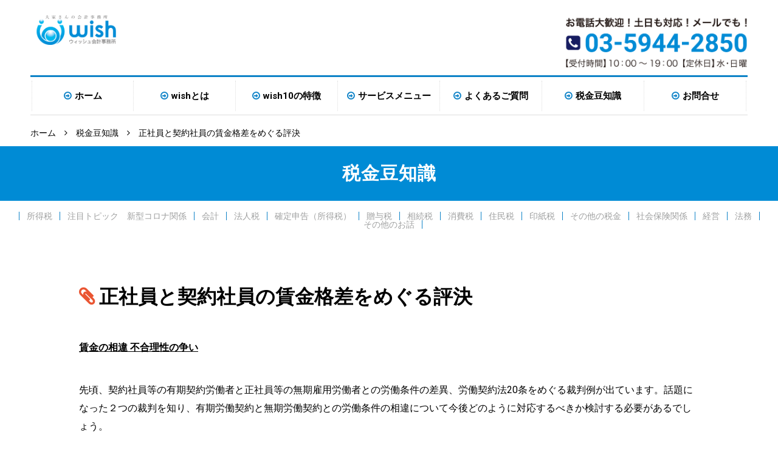

--- FILE ---
content_type: text/html; charset=UTF-8
request_url: https://www.wishkaikei.com/taxknowledge/697.html
body_size: 9873
content:
<!DOCTYPE html>
<html lang="" prefix="og: http://ogp.me/ns# fb: http://ogp.me/ns/fb# article: http://ogp.me/ns/article#">
<head>
	<meta charset="utf-8" />
	<meta name="viewport" content="width=device-width, initial-scale=1.0" />
	<meta name="twitter:card" content="summary_large_image">
	<meta content="正社員と契約社員の賃金格差をめぐる評決  &#8211;  全国対応/大家さん専門の税理士wish会計事務所 / 家賃の節税から相続税対策までお任せ下さい！" property="og:title">
	<meta content="正社員と契約社員の賃金格差をめぐる評決  &#8211;  全国対応/大家さん専門の税理士wish会計事務所 / 家賃の節税から相続税対策までお任せ下さい！" name="twitter:title" >
	<meta property="og:type" content="article" />
	<meta content="https://www.wishkaikei.com/taxknowledge/697.html" property="og:url">
	<meta content="https://www.wishkaikei.com/cms/wp-content/themes/wish/img/ogp.png" property="og:image">
	<meta content="全国対応/大家さん専門の税理士wish会計事務所 / 家賃の節税から相続税対策までお任せ下さい！" property="og:site_name">
			<meta name="description" content="賃金の相違 不合理性の争い先頃、契約社員等の有期契約労働者と正社員等の無期雇用労働者との労働条件の差異、労働契約法20条をめぐる裁判例が出ています。話題になった２つの裁判を知り、有期労働契約と無期労働契約との労働条件の相違について今後どのように対応するべきか検討する必要があるでしょう。一つは有期契約社員と正社員との労働…">
		<meta content="賃金の相違 不合理性の争い先頃、契約社員等の有期契約労働者と正社員等の無期雇用労働者との労働条件の差異、労働契約法20条をめぐる裁判例が出ています。話題になった２つの裁判を知り、有期労働契約と無期労働契約との労働条件の相違について今後どのよ…" property="og:description">
		<meta name="twitter:description" content="賃金の相違 不合理性の争い先頃、契約社員等の有期契約労働者と正社員等の無期雇用労働者との労働条件の差異、労働契約法20条をめぐる裁判例が出ています。話題になった２つの裁判を知り、有期労働契約と無期労働契約との労働条件の相違について今後どのように対応するべきか検討する必要があるでしょう。一つは有期契約社員と正社員との労働…">
			<title>正社員と契約社員の賃金格差をめぐる評決 | 全国対応/大家さん専門の税理士wish会計事務所 / 家賃の節税から相続税対策までお任せ下さい！</title>
	<link href="https://www.wishkaikei.com/cms/wp-content/themes/wish/css/common.css?190927" media='all' rel="stylesheet">
	<link href="https://www.wishkaikei.com/cms/wp-content/themes/wish/css/taxknowledge.css" media='all' rel="stylesheet">
	<link href="https://www.wishkaikei.com/cms/wp-content/themes/wish/fonts/font-awesome-4.7.0/css/font-awesome.min.css" media='all' rel="stylesheet">
	<link href="https://www.wishkaikei.com/cms/wp-content/themes/wish/css/fontello.css" media="all" rel="stylesheet" >
	<link href="https://fonts.googleapis.com/css?family=Roboto:400,700" rel="stylesheet">
	<link rel="shortcut icon" type="image/vnd.microsoft.icon" href="https://www.wishkaikei.com/cms/wp-content/themes/wish/img/favicon/favicon.ico">
	<link rel="icon" type="image/vnd.microsoft.icon" href="https://www.wishkaikei.com/cms/wp-content/themes/wish/img/favicon/favicon.ico">
	<link rel="apple-touch-icon" sizes="57x57" href="https://www.wishkaikei.com/cms/wp-content/themes/wish/img/favicon/apple-touch-icon-57x57.png">
	<link rel="apple-touch-icon" sizes="60x60" href="https://www.wishkaikei.com/cms/wp-content/themes/wish/img/favicon/apple-touch-icon-60x60.png">
	<link rel="apple-touch-icon" sizes="72x72" href="https://www.wishkaikei.com/cms/wp-content/themes/wish/img/favicon/apple-touch-icon-72x72.png">
	<link rel="apple-touch-icon" sizes="76x76" href="https://www.wishkaikei.com/cms/wp-content/themes/wish/img/favicon/apple-touch-icon-76x76.png">
	<link rel="apple-touch-icon" sizes="114x114" href="https://www.wishkaikei.com/cms/wp-content/themes/wish/img/favicon/apple-touch-icon-114x114.png">
	<link rel="apple-touch-icon" sizes="120x120" href="https://www.wishkaikei.com/cms/wp-content/themes/wish/img/favicon/apple-touch-icon-120x120.png">
	<link rel="apple-touch-icon" sizes="144x144" href="https://www.wishkaikei.com/cms/wp-content/themes/wish/img/favicon/apple-touch-icon-144x144.png">
	<link rel="apple-touch-icon" sizes="152x152" href="https://www.wishkaikei.com/cms/wp-content/themes/wish/img/favicon/apple-touch-icon-152x152.png">
	<link rel="apple-touch-icon" sizes="180x180" href="https://www.wishkaikei.com/cms/wp-content/themes/wish/img/favicon/apple-touch-icon-180x180.png">
	<link rel="icon" type="image/png" sizes="192x192" href="https://www.wishkaikei.com/cms/wp-content/themes/wish/img/favicon/android-chrome-192x192.png">
	<link rel="icon" type="image/png" sizes="48x48" href="https://www.wishkaikei.com/cms/wp-content/themes/wish/img/favicon/favicon-48x48.png">
	<link rel="icon" type="image/png" sizes="96x96" href="https://www.wishkaikei.com/cms/wp-content/themes/wish/img/favicon/favicon-96x96.png">
	<link rel="icon" type="image/png" sizes="96x96" href="https://www.wishkaikei.com/cms/wp-content/themes/wish/img/favicon/favicon-160x160.png">
	<link rel="icon" type="image/png" sizes="96x96" href="https://www.wishkaikei.com/cms/wp-content/themes/wish/img/favicon/favicon-196x196.png">
	<link rel="icon" type="image/png" sizes="16x16" href="https://www.wishkaikei.com/cms/wp-content/themes/wish/img/favicon/favicon-16x16.png">
	<link rel="icon" type="image/png" sizes="32x32" href="https://www.wishkaikei.com/cms/wp-content/themes/wish/img/favicon/favicon-32x32.png">
	<link rel="manifest" href="https://www.wishkaikei.com/cms/wp-content/themes/wish/img/favicon/manifest.json">
	<meta name="msapplication-TileColor" content="#ffffff">
	<meta name="msapplication-TileImage" content="https://www.wishkaikei.com/cms/wp-content/themes/wish/img/favicon/mstile-144x144.png">

<meta name='robots' content='max-image-preview:large' />

<!-- All In One SEO Pack 3.7.1ob_start_detected [-1,-1] -->
<script type="application/ld+json" class="aioseop-schema">{}</script>
<link rel="canonical" href="https://www.wishkaikei.com/taxknowledge/697.html" />
<!-- All In One SEO Pack -->
<script type="text/javascript">
window._wpemojiSettings = {"baseUrl":"https:\/\/s.w.org\/images\/core\/emoji\/14.0.0\/72x72\/","ext":".png","svgUrl":"https:\/\/s.w.org\/images\/core\/emoji\/14.0.0\/svg\/","svgExt":".svg","source":{"concatemoji":"https:\/\/www.wishkaikei.com\/cms\/wp-includes\/js\/wp-emoji-release.min.js?ver=6.3.7"}};
/*! This file is auto-generated */
!function(i,n){var o,s,e;function c(e){try{var t={supportTests:e,timestamp:(new Date).valueOf()};sessionStorage.setItem(o,JSON.stringify(t))}catch(e){}}function p(e,t,n){e.clearRect(0,0,e.canvas.width,e.canvas.height),e.fillText(t,0,0);var t=new Uint32Array(e.getImageData(0,0,e.canvas.width,e.canvas.height).data),r=(e.clearRect(0,0,e.canvas.width,e.canvas.height),e.fillText(n,0,0),new Uint32Array(e.getImageData(0,0,e.canvas.width,e.canvas.height).data));return t.every(function(e,t){return e===r[t]})}function u(e,t,n){switch(t){case"flag":return n(e,"\ud83c\udff3\ufe0f\u200d\u26a7\ufe0f","\ud83c\udff3\ufe0f\u200b\u26a7\ufe0f")?!1:!n(e,"\ud83c\uddfa\ud83c\uddf3","\ud83c\uddfa\u200b\ud83c\uddf3")&&!n(e,"\ud83c\udff4\udb40\udc67\udb40\udc62\udb40\udc65\udb40\udc6e\udb40\udc67\udb40\udc7f","\ud83c\udff4\u200b\udb40\udc67\u200b\udb40\udc62\u200b\udb40\udc65\u200b\udb40\udc6e\u200b\udb40\udc67\u200b\udb40\udc7f");case"emoji":return!n(e,"\ud83e\udef1\ud83c\udffb\u200d\ud83e\udef2\ud83c\udfff","\ud83e\udef1\ud83c\udffb\u200b\ud83e\udef2\ud83c\udfff")}return!1}function f(e,t,n){var r="undefined"!=typeof WorkerGlobalScope&&self instanceof WorkerGlobalScope?new OffscreenCanvas(300,150):i.createElement("canvas"),a=r.getContext("2d",{willReadFrequently:!0}),o=(a.textBaseline="top",a.font="600 32px Arial",{});return e.forEach(function(e){o[e]=t(a,e,n)}),o}function t(e){var t=i.createElement("script");t.src=e,t.defer=!0,i.head.appendChild(t)}"undefined"!=typeof Promise&&(o="wpEmojiSettingsSupports",s=["flag","emoji"],n.supports={everything:!0,everythingExceptFlag:!0},e=new Promise(function(e){i.addEventListener("DOMContentLoaded",e,{once:!0})}),new Promise(function(t){var n=function(){try{var e=JSON.parse(sessionStorage.getItem(o));if("object"==typeof e&&"number"==typeof e.timestamp&&(new Date).valueOf()<e.timestamp+604800&&"object"==typeof e.supportTests)return e.supportTests}catch(e){}return null}();if(!n){if("undefined"!=typeof Worker&&"undefined"!=typeof OffscreenCanvas&&"undefined"!=typeof URL&&URL.createObjectURL&&"undefined"!=typeof Blob)try{var e="postMessage("+f.toString()+"("+[JSON.stringify(s),u.toString(),p.toString()].join(",")+"));",r=new Blob([e],{type:"text/javascript"}),a=new Worker(URL.createObjectURL(r),{name:"wpTestEmojiSupports"});return void(a.onmessage=function(e){c(n=e.data),a.terminate(),t(n)})}catch(e){}c(n=f(s,u,p))}t(n)}).then(function(e){for(var t in e)n.supports[t]=e[t],n.supports.everything=n.supports.everything&&n.supports[t],"flag"!==t&&(n.supports.everythingExceptFlag=n.supports.everythingExceptFlag&&n.supports[t]);n.supports.everythingExceptFlag=n.supports.everythingExceptFlag&&!n.supports.flag,n.DOMReady=!1,n.readyCallback=function(){n.DOMReady=!0}}).then(function(){return e}).then(function(){var e;n.supports.everything||(n.readyCallback(),(e=n.source||{}).concatemoji?t(e.concatemoji):e.wpemoji&&e.twemoji&&(t(e.twemoji),t(e.wpemoji)))}))}((window,document),window._wpemojiSettings);
</script>
<style type="text/css">
img.wp-smiley,
img.emoji {
	display: inline !important;
	border: none !important;
	box-shadow: none !important;
	height: 1em !important;
	width: 1em !important;
	margin: 0 0.07em !important;
	vertical-align: -0.1em !important;
	background: none !important;
	padding: 0 !important;
}
</style>
	<link rel='stylesheet' id='wp-block-library-css' href='https://www.wishkaikei.com/cms/wp-includes/css/dist/block-library/style.min.css?ver=6.3.7' type='text/css' media='all' />
<style id='classic-theme-styles-inline-css' type='text/css'>
/*! This file is auto-generated */
.wp-block-button__link{color:#fff;background-color:#32373c;border-radius:9999px;box-shadow:none;text-decoration:none;padding:calc(.667em + 2px) calc(1.333em + 2px);font-size:1.125em}.wp-block-file__button{background:#32373c;color:#fff;text-decoration:none}
</style>
<style id='global-styles-inline-css' type='text/css'>
body{--wp--preset--color--black: #000000;--wp--preset--color--cyan-bluish-gray: #abb8c3;--wp--preset--color--white: #ffffff;--wp--preset--color--pale-pink: #f78da7;--wp--preset--color--vivid-red: #cf2e2e;--wp--preset--color--luminous-vivid-orange: #ff6900;--wp--preset--color--luminous-vivid-amber: #fcb900;--wp--preset--color--light-green-cyan: #7bdcb5;--wp--preset--color--vivid-green-cyan: #00d084;--wp--preset--color--pale-cyan-blue: #8ed1fc;--wp--preset--color--vivid-cyan-blue: #0693e3;--wp--preset--color--vivid-purple: #9b51e0;--wp--preset--gradient--vivid-cyan-blue-to-vivid-purple: linear-gradient(135deg,rgba(6,147,227,1) 0%,rgb(155,81,224) 100%);--wp--preset--gradient--light-green-cyan-to-vivid-green-cyan: linear-gradient(135deg,rgb(122,220,180) 0%,rgb(0,208,130) 100%);--wp--preset--gradient--luminous-vivid-amber-to-luminous-vivid-orange: linear-gradient(135deg,rgba(252,185,0,1) 0%,rgba(255,105,0,1) 100%);--wp--preset--gradient--luminous-vivid-orange-to-vivid-red: linear-gradient(135deg,rgba(255,105,0,1) 0%,rgb(207,46,46) 100%);--wp--preset--gradient--very-light-gray-to-cyan-bluish-gray: linear-gradient(135deg,rgb(238,238,238) 0%,rgb(169,184,195) 100%);--wp--preset--gradient--cool-to-warm-spectrum: linear-gradient(135deg,rgb(74,234,220) 0%,rgb(151,120,209) 20%,rgb(207,42,186) 40%,rgb(238,44,130) 60%,rgb(251,105,98) 80%,rgb(254,248,76) 100%);--wp--preset--gradient--blush-light-purple: linear-gradient(135deg,rgb(255,206,236) 0%,rgb(152,150,240) 100%);--wp--preset--gradient--blush-bordeaux: linear-gradient(135deg,rgb(254,205,165) 0%,rgb(254,45,45) 50%,rgb(107,0,62) 100%);--wp--preset--gradient--luminous-dusk: linear-gradient(135deg,rgb(255,203,112) 0%,rgb(199,81,192) 50%,rgb(65,88,208) 100%);--wp--preset--gradient--pale-ocean: linear-gradient(135deg,rgb(255,245,203) 0%,rgb(182,227,212) 50%,rgb(51,167,181) 100%);--wp--preset--gradient--electric-grass: linear-gradient(135deg,rgb(202,248,128) 0%,rgb(113,206,126) 100%);--wp--preset--gradient--midnight: linear-gradient(135deg,rgb(2,3,129) 0%,rgb(40,116,252) 100%);--wp--preset--font-size--small: 13px;--wp--preset--font-size--medium: 20px;--wp--preset--font-size--large: 36px;--wp--preset--font-size--x-large: 42px;--wp--preset--spacing--20: 0.44rem;--wp--preset--spacing--30: 0.67rem;--wp--preset--spacing--40: 1rem;--wp--preset--spacing--50: 1.5rem;--wp--preset--spacing--60: 2.25rem;--wp--preset--spacing--70: 3.38rem;--wp--preset--spacing--80: 5.06rem;--wp--preset--shadow--natural: 6px 6px 9px rgba(0, 0, 0, 0.2);--wp--preset--shadow--deep: 12px 12px 50px rgba(0, 0, 0, 0.4);--wp--preset--shadow--sharp: 6px 6px 0px rgba(0, 0, 0, 0.2);--wp--preset--shadow--outlined: 6px 6px 0px -3px rgba(255, 255, 255, 1), 6px 6px rgba(0, 0, 0, 1);--wp--preset--shadow--crisp: 6px 6px 0px rgba(0, 0, 0, 1);}:where(.is-layout-flex){gap: 0.5em;}:where(.is-layout-grid){gap: 0.5em;}body .is-layout-flow > .alignleft{float: left;margin-inline-start: 0;margin-inline-end: 2em;}body .is-layout-flow > .alignright{float: right;margin-inline-start: 2em;margin-inline-end: 0;}body .is-layout-flow > .aligncenter{margin-left: auto !important;margin-right: auto !important;}body .is-layout-constrained > .alignleft{float: left;margin-inline-start: 0;margin-inline-end: 2em;}body .is-layout-constrained > .alignright{float: right;margin-inline-start: 2em;margin-inline-end: 0;}body .is-layout-constrained > .aligncenter{margin-left: auto !important;margin-right: auto !important;}body .is-layout-constrained > :where(:not(.alignleft):not(.alignright):not(.alignfull)){max-width: var(--wp--style--global--content-size);margin-left: auto !important;margin-right: auto !important;}body .is-layout-constrained > .alignwide{max-width: var(--wp--style--global--wide-size);}body .is-layout-flex{display: flex;}body .is-layout-flex{flex-wrap: wrap;align-items: center;}body .is-layout-flex > *{margin: 0;}body .is-layout-grid{display: grid;}body .is-layout-grid > *{margin: 0;}:where(.wp-block-columns.is-layout-flex){gap: 2em;}:where(.wp-block-columns.is-layout-grid){gap: 2em;}:where(.wp-block-post-template.is-layout-flex){gap: 1.25em;}:where(.wp-block-post-template.is-layout-grid){gap: 1.25em;}.has-black-color{color: var(--wp--preset--color--black) !important;}.has-cyan-bluish-gray-color{color: var(--wp--preset--color--cyan-bluish-gray) !important;}.has-white-color{color: var(--wp--preset--color--white) !important;}.has-pale-pink-color{color: var(--wp--preset--color--pale-pink) !important;}.has-vivid-red-color{color: var(--wp--preset--color--vivid-red) !important;}.has-luminous-vivid-orange-color{color: var(--wp--preset--color--luminous-vivid-orange) !important;}.has-luminous-vivid-amber-color{color: var(--wp--preset--color--luminous-vivid-amber) !important;}.has-light-green-cyan-color{color: var(--wp--preset--color--light-green-cyan) !important;}.has-vivid-green-cyan-color{color: var(--wp--preset--color--vivid-green-cyan) !important;}.has-pale-cyan-blue-color{color: var(--wp--preset--color--pale-cyan-blue) !important;}.has-vivid-cyan-blue-color{color: var(--wp--preset--color--vivid-cyan-blue) !important;}.has-vivid-purple-color{color: var(--wp--preset--color--vivid-purple) !important;}.has-black-background-color{background-color: var(--wp--preset--color--black) !important;}.has-cyan-bluish-gray-background-color{background-color: var(--wp--preset--color--cyan-bluish-gray) !important;}.has-white-background-color{background-color: var(--wp--preset--color--white) !important;}.has-pale-pink-background-color{background-color: var(--wp--preset--color--pale-pink) !important;}.has-vivid-red-background-color{background-color: var(--wp--preset--color--vivid-red) !important;}.has-luminous-vivid-orange-background-color{background-color: var(--wp--preset--color--luminous-vivid-orange) !important;}.has-luminous-vivid-amber-background-color{background-color: var(--wp--preset--color--luminous-vivid-amber) !important;}.has-light-green-cyan-background-color{background-color: var(--wp--preset--color--light-green-cyan) !important;}.has-vivid-green-cyan-background-color{background-color: var(--wp--preset--color--vivid-green-cyan) !important;}.has-pale-cyan-blue-background-color{background-color: var(--wp--preset--color--pale-cyan-blue) !important;}.has-vivid-cyan-blue-background-color{background-color: var(--wp--preset--color--vivid-cyan-blue) !important;}.has-vivid-purple-background-color{background-color: var(--wp--preset--color--vivid-purple) !important;}.has-black-border-color{border-color: var(--wp--preset--color--black) !important;}.has-cyan-bluish-gray-border-color{border-color: var(--wp--preset--color--cyan-bluish-gray) !important;}.has-white-border-color{border-color: var(--wp--preset--color--white) !important;}.has-pale-pink-border-color{border-color: var(--wp--preset--color--pale-pink) !important;}.has-vivid-red-border-color{border-color: var(--wp--preset--color--vivid-red) !important;}.has-luminous-vivid-orange-border-color{border-color: var(--wp--preset--color--luminous-vivid-orange) !important;}.has-luminous-vivid-amber-border-color{border-color: var(--wp--preset--color--luminous-vivid-amber) !important;}.has-light-green-cyan-border-color{border-color: var(--wp--preset--color--light-green-cyan) !important;}.has-vivid-green-cyan-border-color{border-color: var(--wp--preset--color--vivid-green-cyan) !important;}.has-pale-cyan-blue-border-color{border-color: var(--wp--preset--color--pale-cyan-blue) !important;}.has-vivid-cyan-blue-border-color{border-color: var(--wp--preset--color--vivid-cyan-blue) !important;}.has-vivid-purple-border-color{border-color: var(--wp--preset--color--vivid-purple) !important;}.has-vivid-cyan-blue-to-vivid-purple-gradient-background{background: var(--wp--preset--gradient--vivid-cyan-blue-to-vivid-purple) !important;}.has-light-green-cyan-to-vivid-green-cyan-gradient-background{background: var(--wp--preset--gradient--light-green-cyan-to-vivid-green-cyan) !important;}.has-luminous-vivid-amber-to-luminous-vivid-orange-gradient-background{background: var(--wp--preset--gradient--luminous-vivid-amber-to-luminous-vivid-orange) !important;}.has-luminous-vivid-orange-to-vivid-red-gradient-background{background: var(--wp--preset--gradient--luminous-vivid-orange-to-vivid-red) !important;}.has-very-light-gray-to-cyan-bluish-gray-gradient-background{background: var(--wp--preset--gradient--very-light-gray-to-cyan-bluish-gray) !important;}.has-cool-to-warm-spectrum-gradient-background{background: var(--wp--preset--gradient--cool-to-warm-spectrum) !important;}.has-blush-light-purple-gradient-background{background: var(--wp--preset--gradient--blush-light-purple) !important;}.has-blush-bordeaux-gradient-background{background: var(--wp--preset--gradient--blush-bordeaux) !important;}.has-luminous-dusk-gradient-background{background: var(--wp--preset--gradient--luminous-dusk) !important;}.has-pale-ocean-gradient-background{background: var(--wp--preset--gradient--pale-ocean) !important;}.has-electric-grass-gradient-background{background: var(--wp--preset--gradient--electric-grass) !important;}.has-midnight-gradient-background{background: var(--wp--preset--gradient--midnight) !important;}.has-small-font-size{font-size: var(--wp--preset--font-size--small) !important;}.has-medium-font-size{font-size: var(--wp--preset--font-size--medium) !important;}.has-large-font-size{font-size: var(--wp--preset--font-size--large) !important;}.has-x-large-font-size{font-size: var(--wp--preset--font-size--x-large) !important;}
.wp-block-navigation a:where(:not(.wp-element-button)){color: inherit;}
:where(.wp-block-post-template.is-layout-flex){gap: 1.25em;}:where(.wp-block-post-template.is-layout-grid){gap: 1.25em;}
:where(.wp-block-columns.is-layout-flex){gap: 2em;}:where(.wp-block-columns.is-layout-grid){gap: 2em;}
.wp-block-pullquote{font-size: 1.5em;line-height: 1.6;}
</style>
<script>if (document.location.protocol != "https:") {document.location = document.URL.replace(/^http:/i, "https:");}</script><link rel="https://api.w.org/" href="https://www.wishkaikei.com/wp-json/" /><link rel="alternate" type="application/json+oembed" href="https://www.wishkaikei.com/wp-json/oembed/1.0/embed?url=https%3A%2F%2Fwww.wishkaikei.com%2Ftaxknowledge%2F697.html" />
<link rel="alternate" type="text/xml+oembed" href="https://www.wishkaikei.com/wp-json/oembed/1.0/embed?url=https%3A%2F%2Fwww.wishkaikei.com%2Ftaxknowledge%2F697.html&#038;format=xml" />
</head>
<body data-rsssl=1 id="top">

<header>
	<div class="cnt">
		<h1 class="logo"><a href="https://www.wishkaikei.com"><img src="https://www.wishkaikei.com/cms/wp-content/themes/wish/img/logo.svg" alt="WISH会計事務所"></a></h1>
		<img src="https://www.wishkaikei.com/cms/wp-content/themes/wish/img/tel.svg?180126" alt="お電話大歓迎！土日も対応！メールでも！ 03-5944-2850" class="tel-pc">
		<a href="tel:0359442850"><img src="https://www.wishkaikei.com/cms/wp-content/themes/wish/img/tel-sp.svg" alt="お電話大歓迎！土日も対応！メールでも！ 03-5944-2850" class="tel-sp"></a>
		<div id="nav-btn"><span id="nav-btn-icon"></span></div>
		<nav id="main-nav">
			<div class="main-nav-cnt">
				<div class="close-btn-wrap"><span class="close-btn"></span></div>
				<ul class="main-nav-list">
					<li><a href="https://www.wishkaikei.com/">ホーム</a></li>
					<li><a href="https://www.wishkaikei.com/about">wishとは</a><i class="fa fa-arrow-circle-o-down" aria-hidden="true"></i>
						<ul class="submenu">
							<li><a href="https://www.wishkaikei.com/about/message">代表者メッセージ・経歴・事業所紹介</a></li>
							<li><a href="https://www.wishkaikei.com/about/access">アクセス</a></li>
							<li><a href="https://www.wishkaikei.com/about/staff">スタッフ紹介</a></li>
						</ul>
					</li>
					<li><a href="https://www.wishkaikei.com/10wish">wish10の特徴</a><i class="fa fa-arrow-circle-o-down" aria-hidden="true"></i>
						<ul class="submenu">
							<li><a href="https://www.wishkaikei.com/10wish?id=wish01">01アパート経営の所得税節税対策</a></li>
							<li><a href="https://www.wishkaikei.com/10wish?id=wish02">02消費税還付申告業務</a></li>
							<li><a href="https://www.wishkaikei.com/10wish?id=wish03">03アパート経営のキャッシュフロー改善対策</a></li>
							<li><a href="https://www.wishkaikei.com/10wish?id=wish04">04相続生前対策</a></li>
							<li><a href="https://www.wishkaikei.com/10wish?id=wish05">05相続申告業務</a></li>
							<li><a href="https://www.wishkaikei.com/10wish?id=wish06">06相続税還付申告業務</a></li>
							<li><a href="https://www.wishkaikei.com/10wish?id=wish07">07専門家協力によるワンストップサービス</a></li>
							<li><a href="https://www.wishkaikei.com/10wish?id=wish08">08リスクマネジメント業務</a></li>
							<li><a href="https://www.wishkaikei.com/10wish?id=wish09">09書面添付の推進</a></li>
							<li><a href="https://www.wishkaikei.com/10wish?id=wish010">10土日祝日も対応</a></li>
						</ul>

					</li>
					<li><a href="https://www.wishkaikei.com/servicemenu">サービスメニュー</a><i class="fa fa-arrow-circle-o-down" aria-hidden="true"></i>
						<ul class="submenu">
							<li><a href="https://www.wishkaikei.com/servicemenu/komon">法人向け）顧問トータルサービス</a></li>
							<li><a href="https://www.wishkaikei.com/servicemenu/kakuteishinkoku">個人向け）確定申告代行サポートサービス</a></li>
							<li><a href="https://www.wishkaikei.com/servicemenu/kanpu">還付サポートサービス</a></li>
							<li><a href="https://www.wishkaikei.com/servicemenu/souzokuseizen">相続生前対策サポートサービス</a></li>
							<li><a href="https://www.wishkaikei.com/servicemenu/souzokushinkoku">相続申告サポートサービス</a></li>
							<li><a href="https://www.wishkaikei.com/servicemenu/ooyajuku">wish大家塾（≒会員サポートサービス）</a></li>
						</ul>
					</li>
					<li class="only-sp"><span>トピックス</span><i class="fa fa-arrow-circle-o-down" aria-hidden="true"></i>
						<ul class="submenu">
							<li><a href="https://www.wishkaikei.com/present">無料節税レポート等プレゼント！</a></li>
							<li><a href="https://www.wishkaikei.com/10wish?id=wish010">土日も対応しています</a></li>
							<li><a href="https://www.wishkaikei.com/seminar">wish税金セミナー情報</a></li>
							<li><a href="https://www.wishkaikei.com/taxknowledge">税金豆知識</a></li>
						</ul>
					</li>
					<li><a href="https://www.wishkaikei.com/faq">よくあるご質問</a></li>
					<li><a href="https://www.wishkaikei.com/taxknowledge">税金豆知識</a><i class="fa fa-arrow-circle-o-down" aria-hidden="true"></i>
						<ul class="submenu">
								<li><a href="https://www.wishkaikei.com/taxknowledge/t-category/%e6%89%80%e5%be%97%e7%a8%8e">所得税</a></li>
								<li><a href="https://www.wishkaikei.com/taxknowledge/t-category/%e6%b3%a8%e7%9b%ae%e3%83%88%e3%83%94%e3%83%83%e3%82%af%e3%80%80%e6%96%b0%e5%9e%8b%e3%82%b3%e3%83%ad%e3%83%8a%e9%96%a2%e4%bf%82">注目トピック　新型コロナ関係</a></li>
								<li><a href="https://www.wishkaikei.com/taxknowledge/t-category/%e4%bc%9a%e8%a8%88">会計</a></li>
								<li><a href="https://www.wishkaikei.com/taxknowledge/t-category/houjinzei">法人税</a></li>
								<li><a href="https://www.wishkaikei.com/taxknowledge/t-category/kakuteishinkoku">確定申告（所得税）</a></li>
								<li><a href="https://www.wishkaikei.com/taxknowledge/t-category/zouyozei">贈与税</a></li>
								<li><a href="https://www.wishkaikei.com/taxknowledge/t-category/%e7%9b%b8%e7%b6%9a%e7%a8%8e">相続税</a></li>
								<li><a href="https://www.wishkaikei.com/taxknowledge/t-category/shouhizei">消費税</a></li>
								<li><a href="https://www.wishkaikei.com/taxknowledge/t-category/juuminzei">住民税</a></li>
								<li><a href="https://www.wishkaikei.com/taxknowledge/t-category/inshizei">印紙税</a></li>
								<li><a href="https://www.wishkaikei.com/taxknowledge/t-category/sonotanozeikin">その他の税金</a></li>
								<li><a href="https://www.wishkaikei.com/taxknowledge/t-category/shakaihoken">社会保険関係</a></li>
								<li><a href="https://www.wishkaikei.com/taxknowledge/t-category/keiei">経営</a></li>
								<li><a href="https://www.wishkaikei.com/taxknowledge/t-category/houmu">法務</a></li>
								<li><a href="https://www.wishkaikei.com/taxknowledge/t-category/sonotanohanashi">その他のお話</a></li>
							</ul>
					</li>
					<li><a href="https://www.wishkaikei.com/contact">お問合せ</a></li>
				</ul>
			</div>
		</nav>
	</div>
</header>
<div id="wrap" class="">



<aside id="breadcrumb" class="cnt">
<!-- Breadcrumb NavXT 6.1.0 -->
<a title="全国対応/大家さん専門の税理士wish会計事務所 / 家賃の節税から相続税対策までお任せ下さい！へ移動" href="https://www.wishkaikei.com" class="home">ホーム</a><i class="fa fa-angle-right"></i><span property="itemListElement" typeof="ListItem"><a property="item" typeof="WebPage" title="税金豆知識へ移動" href="https://www.wishkaikei.com/taxknowledge" class="post post-taxknowledge-archive"><span property="name">税金豆知識</span></a><meta property="position" content="2"></span><i class="fa fa-angle-right"></i><span property="itemListElement" typeof="ListItem"><span property="name">正社員と契約社員の賃金格差をめぐる評決</span><meta property="position" content="3"></span></aside>
<section class="page-title">
			<h2>税金豆知識</h2>
</section>
<nav id="sub-menu" class="t-category taxknowledge-head">
	<ul>
	<li><a href="https://www.wishkaikei.com/taxknowledge/t-category/%e6%89%80%e5%be%97%e7%a8%8e">所得税</a></li>
	<li><a href="https://www.wishkaikei.com/taxknowledge/t-category/%e6%b3%a8%e7%9b%ae%e3%83%88%e3%83%94%e3%83%83%e3%82%af%e3%80%80%e6%96%b0%e5%9e%8b%e3%82%b3%e3%83%ad%e3%83%8a%e9%96%a2%e4%bf%82">注目トピック　新型コロナ関係</a></li>
	<li><a href="https://www.wishkaikei.com/taxknowledge/t-category/%e4%bc%9a%e8%a8%88">会計</a></li>
	<li><a href="https://www.wishkaikei.com/taxknowledge/t-category/houjinzei">法人税</a></li>
	<li><a href="https://www.wishkaikei.com/taxknowledge/t-category/kakuteishinkoku">確定申告（所得税）</a></li>
	<li><a href="https://www.wishkaikei.com/taxknowledge/t-category/zouyozei">贈与税</a></li>
	<li><a href="https://www.wishkaikei.com/taxknowledge/t-category/%e7%9b%b8%e7%b6%9a%e7%a8%8e">相続税</a></li>
	<li><a href="https://www.wishkaikei.com/taxknowledge/t-category/shouhizei">消費税</a></li>
	<li><a href="https://www.wishkaikei.com/taxknowledge/t-category/juuminzei">住民税</a></li>
	<li><a href="https://www.wishkaikei.com/taxknowledge/t-category/inshizei">印紙税</a></li>
	<li><a href="https://www.wishkaikei.com/taxknowledge/t-category/sonotanozeikin">その他の税金</a></li>
	<li><a href="https://www.wishkaikei.com/taxknowledge/t-category/shakaihoken">社会保険関係</a></li>
	<li><a href="https://www.wishkaikei.com/taxknowledge/t-category/keiei">経営</a></li>
	<li><a href="https://www.wishkaikei.com/taxknowledge/t-category/houmu">法務</a></li>
	<li><a href="https://www.wishkaikei.com/taxknowledge/t-category/sonotanohanashi">その他のお話</a></li>
	</ul>
</nav>
<article id="taxknowledge" class="page">
	<div class="cnt-block">
	<h2 class="single-title">正社員と契約社員の賃金格差をめぐる評決</h2>
	<section class="txt">
		<p><strong><u>賃金の相違 不合理性の争い</u></strong></p>
<p>先頃、契約社員等の有期契約労働者と正社員等の無期雇用労働者との労働条件の差異、労働契約法20条をめぐる裁判例が出ています。話題になった２つの裁判を知り、有期労働契約と無期労働契約との労働条件の相違について今後どのように対応するべきか検討する必要があるでしょう。</p>
<p>一つは有期契約社員と正社員との労働条件を巡る<strong>ハマキョウレックス事件</strong>。もう一つが定年後再雇用の有期嘱託社員と正社員の相違をめぐる<strong>長澤運輸事件</strong>です。両事件はいずれも最高裁に上告され本年６月１日に判決が出た事は大きく報道されました。</p>
<p><strong><u>労働契約法20条とは？</u></strong></p>
<p>労働契約法20条は「労働者の労働条件が同一の使用者との間で無期労働契約を締結している労働者（正社員）の労働条件との間で期間の定めのある事により相違する場合においては、その相違は①職務内容（当該業務に伴う責任の程度）②当該業務の内容及び配置の変更の範囲（人材活用の仕組みの違い）③その他の事情を考慮して不合理と認められるものではあってはならない」としているものです。</p>
<p>&nbsp;</p>
<p><strong><u>２つの事件 それぞれの最高裁判決</u></strong></p>
<p><strong>ハマキョウレックス事件</strong>は正社員と有期契約社員の間で各手当の不支給は不合理か否かが争われ、判決は無事故手当、作業手当、給食手当、通勤手当の相違は不合理とされましたが、転勤を伴う配転もありうる住宅手当の相違は不合理ではないと判断され労働者側の勝訴でした。職務内容が同じ場合両者に相違がある時は規定された賃金制度の見直しを考える必要があるでしょう。</p>
<p><strong>長澤運輸事件</strong>は正社員と定年後再雇用の嘱託社員の賃金の相違、具体的には再雇用前に支給されていた手当（職務手当、役付手当、精勤手当、家族手当）を再雇用後は支給せず一部歩合給だけが引き上げられ、従前の79％に減額された事を不合理として争われた事件です。この事件では賃金項目が複数ある時は項目ごとに趣旨は違うとし精勤手当以外は会社側の勝訴となりました。個別の手当がなぜ正社員のみに支払われるかの説明が必要となるという事です。</p>
<p>職務の内容や変更の範囲を見直し正社員と同一と評価されないようにする事が必要となりそうです。</p>
	</section>
	<section class="back">
		<a href="https://www.wishkaikei.com/taxknowledge/t-category/shakaihoken">社会保険関係の記事一覧</a>
	</section>
	</div>
</article>
<nav id="sub-menu" class="t-category taxknowledge-foot">
	<ul>
	<li><a href="https://www.wishkaikei.com/taxknowledge/t-category/%e6%89%80%e5%be%97%e7%a8%8e">所得税</a></li>
	<li><a href="https://www.wishkaikei.com/taxknowledge/t-category/%e6%b3%a8%e7%9b%ae%e3%83%88%e3%83%94%e3%83%83%e3%82%af%e3%80%80%e6%96%b0%e5%9e%8b%e3%82%b3%e3%83%ad%e3%83%8a%e9%96%a2%e4%bf%82">注目トピック　新型コロナ関係</a></li>
	<li><a href="https://www.wishkaikei.com/taxknowledge/t-category/%e4%bc%9a%e8%a8%88">会計</a></li>
	<li><a href="https://www.wishkaikei.com/taxknowledge/t-category/houjinzei">法人税</a></li>
	<li><a href="https://www.wishkaikei.com/taxknowledge/t-category/kakuteishinkoku">確定申告（所得税）</a></li>
	<li><a href="https://www.wishkaikei.com/taxknowledge/t-category/zouyozei">贈与税</a></li>
	<li><a href="https://www.wishkaikei.com/taxknowledge/t-category/%e7%9b%b8%e7%b6%9a%e7%a8%8e">相続税</a></li>
	<li><a href="https://www.wishkaikei.com/taxknowledge/t-category/shouhizei">消費税</a></li>
	<li><a href="https://www.wishkaikei.com/taxknowledge/t-category/juuminzei">住民税</a></li>
	<li><a href="https://www.wishkaikei.com/taxknowledge/t-category/inshizei">印紙税</a></li>
	<li><a href="https://www.wishkaikei.com/taxknowledge/t-category/sonotanozeikin">その他の税金</a></li>
	<li><a href="https://www.wishkaikei.com/taxknowledge/t-category/shakaihoken">社会保険関係</a></li>
	<li><a href="https://www.wishkaikei.com/taxknowledge/t-category/keiei">経営</a></li>
	<li><a href="https://www.wishkaikei.com/taxknowledge/t-category/houmu">法務</a></li>
	<li><a href="https://www.wishkaikei.com/taxknowledge/t-category/sonotanohanashi">その他のお話</a></li>
	</ul>
</nav>
</div><!-- wrap -->
<section class="contact-btns">
	<div class="cnt">
		<h2>お問い合わせ先</h2>
		<ul>
			<li class="tel">
				<a href="tel:0359442850">お電話はこちら</a>
			</li>
			<li class="mail">
				<a href="https://www.wishkaikei.com/contact">メールはこちら</a>
			</li>
		</ul>
		<p><span>お電話大歓迎！土日も対応しています。</span><span>メールは24時間ＯＫ！</span></p>
	</div>
</section><footer>
	<div class="cnt">
		<section class="bnr">
			<ul>
				<li class="bizup"><a href="http://www.bizup.jp/souzoku/wish/" target="_blank"><img src="https://www.wishkaikei.com/cms/wp-content/uploads/2019/08/itabashi-pc.jpg" class="pc" alt="板橋相続支援センター"><img src="https://www.wishkaikei.com/cms/wp-content/uploads/2019/08/itabashi-sp.jpg" class="sp" alt="板橋相続支援センター"></a></li>
				<li class="bizup"><a href="http://souzoku-wish.com/" target="_blank"><img src="https://www.wishkaikei.com/cms/wp-content/uploads/2019/09/souzokusoudan.jpg" class="pc" alt="相続・節税相談窓口"><img src="https://www.wishkaikei.com/cms/wp-content/uploads/2019/09/souzokusoudan_spg.jpg" class="sp" alt="相続・節税相談窓口"></a></li>
				<li class="bizup"><a href="https://toukatsu-souzokutouki.com/" target="none"><img src="https://www.wishkaikei.com/cms/wp-content/uploads/2020/11/e647aae7f2ac2eaf6fb2bdcf7713ad23-1.jpg" class="pc" alt="相続パートナーズ千葉"><img src="https://www.wishkaikei.com/cms/wp-content/uploads/2020/11/e647aae7f2ac2eaf6fb2bdcf7713ad23-1.jpg" class="sp" alt="相続パートナーズ千葉"></a></li>
			</ul>
		</section>
		<nav id="footer-nav">
			<ul>
				<li><a href="https://www.wishkaikei.com/"><i class="fa fa-arrow-circle-o-right" aria-hidden="true"></i>ホーム</a></li>
				<li><a href="https://www.wishkaikei.com/about"><i class="fa fa-arrow-circle-o-right" aria-hidden="true"></i>wishとは</a></li>
				<li><a href="https://www.wishkaikei.com/sitemap"><i class="fa fa-arrow-circle-o-right" aria-hidden="true"></i>サイトマップ</a></li>
				<li><a href="https://www.wishkaikei.com/client"><i class="fa fa-arrow-circle-o-right" aria-hidden="true"></i>お客様の声</a></li>
				<li><a href="https://www.wishkaikei.com/privacypolicy"><i class="fa fa-arrow-circle-o-right" aria-hidden="true"></i>プライバシーポリシー</a></li>
				<li><a href="https://www.wishkaikei.com/contact"><i class="fa fa-arrow-circle-o-right" aria-hidden="true"></i>お問合せ</a></li>
			</ul>
			<a href="#top" class="back-to-top"><i class="fa fa-arrow-circle-up" aria-hidden="true"></i>TOP</a>
		</nav>
		<p id="copyright">&copy; 2026 wish会計事務所 All Rights Reserved.
</p>
	</div>
</footer>
<script src="https://www.wishkaikei.com/cms/wp-content/themes/wish/js/jquery-3.2.1.min.js"></script>
<script src="https://www.wishkaikei.com/cms/wp-content/themes/wish/js/jquery.matchHeight.js"></script>
<script>
	$(function(){
		
		$(window).on('load resize', function() {
			var w = $(window).width();
			if(w > 1024) {
				var headerHeight = 200;
			} else {
				var headerHeight = 46;
			}
			var url = $(location).attr('href');
			if(url.indexOf("?id=") != -1){
        var id = url.split("?id=");
        var $target = $('#' + id[id.length - 1]);
        if($target.length){
            var pos = $target.offset().top - headerHeight;
            $("html, body").animate({scrollTop:pos}, 0);
        }
    	}
			
			/*******************
			* smooth scroll
			********************/
			$('a[href^="#"]').on('click', function () {
				var speed = 400,
				easing = "swing",
				href = $(this).attr("href"),
				target = $(href == "#" || href == "" ? 'html' : href),
				position = target.offset().top - headerHeight;
				$('body,html').animate({scrollTop: position}, speed, easing);
				return false;
			});
			
			/*******************
			* SP Hover Menu
			********************/
			
			if(w <= 1024) {
				$('#main-nav').hide();
				$('#nav-btn, .close-btn, .main-nav-list > li').off('click');
				
				$('#nav-btn').on('click', function () {
					$('#main-nav').fadeIn();
				});
				
				$('.close-btn').on('click', function () {
					$('#main-nav').fadeOut();
					$('.submenu').slideUp();
					$('.main-nav-list > li').find('i').removeClass('fa-arrow-circle-o-up').addClass('fa-arrow-circle-o-down');
				});
				
				$('.main-nav-list > li').on('click', function () {
					$(this).siblings('li').find('i').removeClass('fa-arrow-circle-o-up').addClass('fa-arrow-circle-o-down');
					if($(this).find('i').hasClass('fa-arrow-circle-o-up')) {
						$(this).find('i').removeClass('fa-arrow-circle-o-up').addClass('fa-arrow-circle-o-down');
					} else {
						$(this).find('i').removeClass('fa-arrow-circle-o-down').addClass('fa-arrow-circle-o-up');
					}
					$(this).find('.submenu').slideToggle().parent().siblings().find('.submenu:visible').slideUp();
				});
				
			} else {
				$('#nav-btn, .close-btn, .main-nav-list > li').off('click');
				$('#main-nav').show();
				$('.submenu').slideUp();
				$('.main-nav-list > li').find('i').removeClass('fa-arrow-circle-o-up').addClass('fa-arrow-circle-o-down');
			}
			
		});
		
							

	});
</script>

</body>
</html>



--- FILE ---
content_type: text/css
request_url: https://www.wishkaikei.com/cms/wp-content/themes/wish/css/common.css?190927
body_size: 4722
content:
html,body,div,span,object,iframe,h1,h2,h3,h4,h5,h6,p,blockquote,pre,abbr,address,cite,code,del,dfn,em,img,ins,kbd,q,samp,small,strong,sub,sup,var,b,i,dl,dt,dd,ol,ul,li,fieldset,form,label,legend,table,caption,tbody,tfoot,thead,tr,th,td,article,aside,canvas,details,figcaption,figure,footer,header,hgroup,menu,nav,section,summary,time,mark,audio,video{margin:0;padding:0;border:0;outline:0;font-size:100%;vertical-align:baseline;background:transparent}body{line-height:1}article,aside,details,figcaption,figure,footer,header,hgroup,menu,nav,section{display:block}nav ul{list-style:none}blockquote,q{quotes:none}blockquote:before,blockquote:after,q:before,q:after{content:'';content:none}a{margin:0;padding:0;font-size:100%;vertical-align:baseline;background:transparent;text-decoration:none}ins{background-color:#ff9;color:#000;text-decoration:none}mark{background-color:#ff9;color:#000;font-style:italic;font-weight:bold}del{text-decoration:line-through}abbr[title],dfn[title]{border-bottom:1px dotted;cursor:help}table{border-collapse:collapse;border-spacing:0}input,select{vertical-align:middle}ul,li{list-style:none}@-moz-keyframes fadein{from{opacity:0}to{opacity:1}}@-webkit-keyframes fadein{from{opacity:0}to{opacity:1}}@keyframes fadein{from{opacity:0}to{opacity:1}}@-moz-keyframes title-fadein{0%{opacity:0}25%{opacity:0}100%{opacity:1}}@-webkit-keyframes title-fadein{0%{opacity:0}25%{opacity:0}100%{opacity:1}}@keyframes title-fadein{0%{opacity:0}25%{opacity:0}100%{opacity:1}}.fadeInDown{-webkit-animation-fill-mode:both;-ms-animation-fill-mode:both;animation-fill-mode:both;-webkit-animation-duration:1s;-ms-animation-duration:1s;animation-duration:1s;-webkit-animation-name:fadeInDown;animation-name:fadeInDown;visibility:visible !important}@-webkit-keyframes fadeInDown{0%{opacity:0;-webkit-transform:translateY(-20px)}100%{opacity:1;-webkit-transform:translateY(0)}}@keyframes fadeInDown{0%{opacity:0;-webkit-transform:translateY(-20px);-ms-transform:translateY(-20px);transform:translateY(-20px)}100%{opacity:1;-webkit-transform:translateY(0);-ms-transform:translateY(0);transform:translateY(0)}}.slick-slider{position:relative;display:block;box-sizing:border-box;-webkit-touch-callout:none;-webkit-user-select:none;-khtml-user-select:none;-moz-user-select:none;-ms-user-select:none;user-select:none;-ms-touch-action:pan-y;touch-action:pan-y;-webkit-tap-highlight-color:transparent}.slick-list{position:relative;overflow:hidden;display:block;margin:0;padding:0}.slick-list:focus{outline:none}.slick-list.dragging{cursor:pointer;cursor:hand}.slick-slider .slick-track,.slick-slider .slick-list{-webkit-transform:translate3d(0, 0, 0);-moz-transform:translate3d(0, 0, 0);-ms-transform:translate3d(0, 0, 0);-o-transform:translate3d(0, 0, 0);transform:translate3d(0, 0, 0)}.slick-track{position:relative;left:0;top:0;display:block}.slick-track:before,.slick-track:after{content:"";display:table}.slick-track:after{clear:both}.slick-loading .slick-track{visibility:hidden}.slick-slide{float:left;height:100%;min-height:1px;display:none}[dir="rtl"] .slick-slide{float:right}.slick-slide img{display:block}.slick-slide.slick-loading img{display:none}.slick-slide.dragging img{pointer-events:none}.slick-initialized .slick-slide{display:block}.slick-loading .slick-slide{visibility:hidden}.slick-vertical .slick-slide{display:block;height:auto;border:1px solid transparent}.slick-arrow.slick-hidden{display:none}*{-moz-box-sizing:border-box;-webkit-box-sizing:border-box;box-sizing:border-box;-webkit-appearance:none;-webkit-text-size-adjust:100%}input,textarea,button{border:none;outline:none;-webkit-appearance:none}body{overflow-x:hidden;font-family:"Roboto","ヒラギノ角ゴ ProN W3","Hiragino Kaku Gothic ProN","ヒラギノ角ゴ Pro W3","Hiragino Kaku Gothic Pro W3","メイリオ",Meiryo,Lucida Grande,"Times New Roman",Osaka,"ＭＳ Ｐゴシック",sans-serif;-moz-animation:fadein 1.5s ease;-webkit-animation:fadein 1.5s ease;animation:fadein 1.5s ease}#wrap{position:relative;z-index:1;padding:200px 0 40px}.cnt{position:relative;width:1180px;margin:0 auto;*zoom:1}.cnt:after{content:"";display:table;clear:both}.cnt-block{position:relative;width:1020px;margin:0 auto;overflow:hidden;*zoom:1}img{display:inline-block;max-width:100%;height:auto}a{display:inline-block;color:#000;-moz-transition:all,.3s,ease,.3s;-o-transition:all,.3s,ease,.3s;-webkit-transition:all,.3s,ease,.3s;transition:all,.3s,ease,.3s}span{display:inline-block;-moz-transition:all,.3s,ease,.3s;-o-transition:all,.3s,ease,.3s;-webkit-transition:all,.3s,ease,.3s;transition:all,.3s,ease,.3s}h1,h2,h3,h4,h5,h6{letter-spacing:1px}.align-right{float:right;margin-left:20px;margin-bottom:20px}@media screen and (max-width: 1024px){.align-right{float:none;margin:20px 0 0}}.align-center{text-align:center}.absolute-right-bottom{position:absolute;right:0;bottom:0}@media screen and (max-width: 1024px){.absolute-right-bottom{position:relative;margin-top:20px}}.indent-1{padding-left:1.1em}.width70per{float:left;width:72.5%}@media screen and (max-width: 1024px){.width70per{float:none;width:100%}}.link-btn{margin-top:30px;display:inline-block;height:48px;padding:0 40px;font-size:15px;line-height:48px;letter-spacing:2px;color:#fff;background:#008bd5;-moz-border-radius:3px;-webkit-border-radius:3px;border-radius:3px;text-decoration:none}.section-title{color:#171c61;font-size:23px;letter-spacing:.2em}.section-title span{margin-top:6px;display:block;color:#000;font-size:15px;letter-spacing:.1em;font-weight:400}.page-title{padding:24px;color:#fff;background:#008bd5;font-size:30px;line-height:1.4;text-align:center}@media screen and (max-width: 1024px){.page-title{padding:15px;font-size:20px}}@media screen and (max-width: 767px){.page-title{padding:15px;font-size:18px}}#page-header{width:100%}#page-header img{display:block;margin:0 auto}#page-header img.sp-img{display:none}@media screen and (max-width: 1024px){#page-header img.pc-img{display:none}#page-header img.sp-img{display:block}}.sp-img{display:none}@media screen and (max-width: 1024px){#wrap{padding:46px 0 40px}.cnt{width:90%}.cnt-block{width:90%}.width70per{float:none;width:100%}.pc-img{display:none}.sp-img{display:inline-block}}header{position:fixed;left:0;top:0;z-index:10001;width:100%;height:200px;background:#fff;padding-bottom:12px}header.logged-in{top:32px}header h1{padding:25px 0 0}header h1 a{position:relative;z-index:1}header h1 a img{position:relative;z-index:2;width:151px;height:49px;display:block;-moz-transition:all,.3s,ease,.3s;-o-transition:all,.3s,ease,.3s;-webkit-transition:all,.3s,ease,.3s;transition:all,.3s,ease,.3s}header h1 a:hover img{opacity:.75}header .tel-pc{position:absolute;right:0;top:28px;width:300px}header .tel-sp{display:none}@media screen and (max-width: 1024px){header{height:46px;padding-bottom:0}header.logged-in{top:46px}header .cnt{width:100%}header h1{padding:10px}header h1 a img{width:80px;height:auto}header .tel-pc{display:none}header .tel-sp{display:inline-block;position:absolute;top:17px;right:48px;width:120px}header #nav-btn{position:absolute;right:0;top:0;width:42px;height:46px;background:url(../img/bar-sp.svg) no-repeat center center;background-size:25px 12px;cursor:pointer}}#main-nav{margin-top:15px;border-top:3px solid #0d82c7;border-bottom:1px solid #ddd;font-size:0;text-align:center}#main-nav li{display:inline-block;margin:6px 0;padding:0 6px;width:168px;height:50px;text-align:center;border-right:1px dotted #ddd}#main-nav li:first-child{border-left:1px dotted #ddd}#main-nav li.only-sp{display:none}#main-nav li a,#main-nav li span{font-size:15px;width:100%;background:#fff;line-height:50px;font-weight:700}#main-nav li a:hover,#main-nav li span:hover{background:#abe5ff}#main-nav li a:before,#main-nav li span:before{content:'\f18e';color:#0d82c7;font-family:FontAwesome;margin-right:5px;font-weight:400}#main-nav li a i,#main-nav li span i{display:none}#main-nav li i{display:none}#main-nav li .submenu{display:none}#main-nav .only-sp-footer-list{display:none}@media screen and (max-width: 1024px){#main-nav{position:fixed;left:0;top:0;z-index:10001;display:none;border:none;margin:0;width:100%;height:100%;background:transparent}#main-nav .close-btn-wrap{position:relative;height:45px;background:#0d82c7}#main-nav .close-btn{position:absolute;right:0;top:0;width:45px;height:45px;cursor:pointer;background:url(../img/close-btn.svg) no-repeat center;background-size:20px}#main-nav .main-nav-cnt{position:absolute;left:0;top:0;width:100%;height:100%;overflow-y:auto}#main-nav li{position:relative;display:block;width:100%;height:auto;margin:0;padding:0;background:#0d82c7;border:none;border-top:1px solid #fff;text-align:left}#main-nav li:first-child{border-left:none}#main-nav li a,#main-nav li span{position:relative;display:block;width:100%;color:#fff;background:#0d82c7;padding:0 10px;line-height:40px;font-weight:400;letter-spacing:.2em}#main-nav li a:hover,#main-nav li span:hover{background:#0d82c7;text-decoration:underline}#main-nav li a:before,#main-nav li span:before{display:none}#main-nav li i{display:inline-block;position:absolute;z-index:10002;color:#fff;right:0;top:0;font-size:20px;width:40px;height:40px;line-height:40px;text-align:center}#main-nav li .submenu{border-top:1px solid #fff;margin-top:0;background:#3099d9;padding:12px 0}#main-nav li .submenu li{background:#3099d9;border-top:none;padding:0 10px}#main-nav li .submenu li a{color:#fff;background:#3099d9;font-size:14px;line-height:2;letter-spacing:0}}#breadcrumb{padding:9px 0 12px;font-size:14px;line-height:20px}#breadcrumb i{margin:0 1em}#breadcrumb a:hover{text-decoration:underline}@media screen and (max-width: 480px){#breadcrumb{padding:5px 0;font-size:10px;line-height:1.5}}#sub-menu{text-align:center;padding:18px 0;font-size:0}#sub-menu li{display:inline-block;vertical-align:top;font-size:14px;line-height:1;padding:0 25px;border-right:1px solid #0d82c7}#sub-menu li:first-child{border-left:1px solid #0d82c7}#sub-menu li a{color:#9fa0a0;font-weight:400}#sub-menu li a:hover{color:#231815}#sub-menu.t-category li{padding:0 12px}#sub-menu.t-category.taxknowledge-foot{display:none}@media screen and (max-width: 1024px){#sub-menu{padding:0}#sub-menu li{display:block;border:none;border-bottom:1px solid #0d82c7}#sub-menu li a{color:#000;display:block;padding:10px 0}#sub-menu li:first-child{border-left:none}#sub-menu.t-category.archive,#sub-menu.t-category.taxknowledge-head{display:none}#sub-menu.t-category.taxknowledge-foot{display:block;border-top:1px solid #0d82c7}}.contact-btns{padding:25px 0 35px;text-align:center}.contact-btns h2{font-size:27px;font-weight:400;line-height:1.5}.contact-btns ul{text-align:center;font-size:0}.contact-btns ul li{display:inline-block;margin:8px 28px 0}.contact-btns ul li a{width:320px;height:112px;background-repeat:no-repeat;background-position:center;background-size:contain}.contact-btns ul li.tel a{background-image:url(../img/contact-tel.svg)}.contact-btns ul li.tel a:hover{background-image:url(../img/contact-tel-hover.svg)}.contact-btns ul li.mail a{background-image:url(../img/contact-mail.svg)}.contact-btns ul li.mail a:hover{background-image:url(../img/contact-mail-hover.svg)}.contact-btns p{margin-top:20px;font-size:18px;font-weight:bold}@media screen and (max-width: 1024px){.contact-btns h2{font-size:15px}.contact-btns ul li{margin:10px 20px 0}.contact-btns ul li a{width:80px;height:80px}.contact-btns ul li.tel a{background-image:url(../img/contact-sp-tel.svg)}.contact-btns ul li.tel a:hover{background-image:url(../img/contact-sp-tel-hover.svg)}.contact-btns ul li.mail a{background-image:url(../img/contact-sp-mail.svg)}.contact-btns ul li.mail a:hover{background-image:url(../img/contact-sp-mail-hover.svg)}.contact-btns p{font-size:15px;line-height:1.5}}footer{margin-top:25px}footer .bnr{font-size:0}footer .bnr ul{text-align:center}footer .bnr ul li{display:inline-block;vertical-align:top;padding:15px 0 0;margin-left:15px}@media screen and (max-width: 1024px){footer .bnr ul li{margin-left:0}}footer .bnr ul li:nth-child(2n+1){margin-left:0}footer .bnr ul li img{max-width:582px}footer .bnr ul li .sp{display:none}#footer-nav{position:relative;margin-top:40px;font-size:0}#footer-nav li{display:inline-block;margin-right:35px}#footer-nav li a{width:100%;font-size:15px;line-height:40px;letter-spacing:.2em}#footer-nav li a:hover{opacity:.5}#footer-nav li a i{margin-right:2px;color:#0d82c7}#footer-nav .back-to-top{position:absolute;right:0;bottom:0;font-size:20px;font-weight:700;letter-spacing:.1em;line-height:40px}#footer-nav .back-to-top i{color:#0d82c7}#copyright{border-top:1px solid #ddd;font-size:12px;font-weight:700;line-height:55px;letter-spacing:.2em;text-align:center}@media screen and (max-width: 1024px){footer{margin-top:0}footer .cnt{width:100%}#footer-nav .back-to-top{display:none}#footer-nav li{display:block;width:100%;margin-right:0;border-top:1px solid #efefef}#footer-nav li a{position:relative;padding:0 10px}#footer-nav li a i{position:absolute;right:10px;top:12px;font-size:17px}#footer-nav li a:hover{opacity:1;text-decoration:underline}#footer-nav li a:hover i{color:#2bc6ff}#copyright{border-top:1px solid #efefef;line-height:30px;letter-spacing:.1em;font-size:11px}}@media screen and (max-width: 640px){footer .bnr ul li .sp{display:inline-block}footer .bnr ul li .pc{display:none}footer .bnr ul li.bizup .sp{max-width:300px;width:90%}footer .bnr ul li.bizup:nth-child(2n+1){margin-left:0}}.news-list{width:880px;margin:18px auto 0}.news-list li{border-top:1px solid #b5b5b6;padding:15px 24px;overflow:hidden;*zoom:1;text-align:left}.news-list li a:hover{opacity:.6}.news-list li .date{width:135px;float:left;font-size:15px;line-height:25px;font-weight:700;letter-spacing:.1em}.news-list li h3{margin-left:135px;font-size:15px;line-height:25px;font-weight:400}@media screen and (max-width: 1024px){.news-list{width:100%}.news-list li{padding:10px}.news-list li .date{width:100%;font-size:12px;display:block;float:none;line-height:1.25}.news-list li h3{margin-left:0;font-size:14px;line-height:1.5}}#news .cnt-block{padding-top:75px;padding-bottom:120px;margin:0 auto}#news .cnt-block .title h2{font-size:24px;line-height:1.4;border-bottom:1px solid #c9caca}#news .cnt-block .title .date{margin-top:10px;color:#9fa0a0;font-size:18px}#news .cnt-block .text{padding-top:30px}@media screen and (max-width: 1024px){#news .cnt-block{padding-top:40px}#news .cnt-block .title h2{font-size:20px}#news .cnt-block .title .date{font-size:15px}}.common-page .cnt-block{padding-top:75px;padding-bottom:120px;margin:0 auto}.text{padding-top:10px;font-size:16px;line-height:30px}.text .main-sec{padding-top:30px;overflow:hidden;*zoom:1}.text h4{padding-top:40px}.text h4.point-title{padding-top:45px;font-size:18px;line-height:30px;color:#0d82c7}.text h4.point-title:before{content:'\f058';font-family:FontAwesome;margin-left:.25em}.text h4.simple-big{font-size:18px;line-height:30px}.text h4.simple-big span{color:#e60012;margin-right:1.5em}.text h3+h4{padding-top:30px}.text p{margin-top:30px}.text p a{color:#1d2088}.text p a:before{content:'\f0a9';font-family:FontAwesome;margin-right:.25em}.text p a:hover{text-decoration:underline}.text h4+p{margin-top:0}.text .point-title+p{margin-top:30px}.text table{margin-top:30px;width:100%;table-layout:fixed}.text table caption{text-align:left}.text table td,.text table th{border:1px solid #b5b5b6;text-align:left;padding:10px 15px}.text .list-box{margin-top:25px;padding:20px;background:#ddecf5}.text .list-box.no-bg{background:transparent}.text .list-box.padding40{padding:40px 45px}.text .list-box.padding-wide{padding:20px 45px}.text .list-box.center-p p{text-align:center}.text .list-box p{margin-top:0;font-weight:700}.text .element-list{position:relative}.text .element-list li{position:relative;padding-left:1.25em}.text .element-list li:before{position:absolute;left:0;top:0;content:'□'}.text .star-list{position:relative;font-weight:700}.text .star-list li{position:relative;padding-left:1.25em}.text .star-list li:before{position:absolute;left:0;top:0;content:'★';color:#ea5514}.text .subject-list{position:relative}.text .subject-list li{position:relative;padding-left:.75em;font-weight:700}.text .subject-list li:before{position:absolute;left:0;top:0;content:'\f0da';font-family:FontAwesome;color:#0d82c7}.text .sitemap-list{position:relative}.text .sitemap-list li{position:relative;padding-left:.75em;font-weight:700}.text .sitemap-list li a:hover{text-decoration:underline}.text .sitemap-list li:before{position:absolute;left:0;top:0;content:'\f0da';font-family:FontAwesome;color:#0d82c7}.text .sitemap-list ul{margin-left:1em}.text .sitemap-list ul li{font-weight:400}.text .check-list li{position:relative;padding-left:1.25em;font-weight:700}.text .check-list li:before{position:absolute;left:0;top:0;content:'\f00c';font-family:FontAwesome;color:#ea5514}.text .column{margin-top:50px;padding:45px;border:3px dashed #ddd;-moz-border-radius:16px;-webkit-border-radius:16px;border-radius:16px}.text .column h3{color:#0d82c7;font-size:24px;line-height:1.4}.text .column h4{color:#ea5514}.text h2{color:#000;font-size:20px;line-height:32px}.text h3{padding-top:70px;font-size:24px;color:#0d82c7}.text h3 a{color:#0d82c7}.text h3 a:hover{opacity:.6}.text h4{margin-top:1.5em;font-size:15px;line-height:1.5;text-decoration:underline}.text h4:before{content:'●';margin-right:.25em}.text h5{margin-top:1.5em}.text h1+h2,.text h1+h3,.text h2+h3{margin-top:1.5em}.text h1:first-child,.text h2:first-child,.text h3:first-child,.text h4:first-child,.text h5:first-child,.text h6:first-child,.text p:first-child,.text img:first-child{margin-top:0}.text h1+p,.text h2+p,.text h3+p,.text h4+p{margin-top:1.5em}.text .aligncenter{clear:both;display:block;margin-left:auto;margin-right:auto;text-align:center}.text .alignleft{float:left;margin-right:20px;margin-bottom:1em}.text .alignright{float:right;margin-left:20px;margin-bottom:1em}.text .wp-caption{margin-top:1.5em;max-width:100%;line-height:1.25}.text .wp-caption img{border:none;padding:0;display:block;width:100%;height:auto}.text .wp-caption .wp-caption-text{margin-top:0;width:100%;padding:6px 9px;font-size:12px;line-height:1.3}.text .wp-caption .wp-caption-text a::after{content:'\f08e';font-family:FontAwesome;margin-left:.25em}.text p+.wp-caption,.text h1+.wp-caption,.text h1+img{margin-top:1.5em}.text .note{font-size:12px}.text .movie-wrap{position:relative;margin-top:1.5em;width:100%;height:auto;padding-top:56.25%}.text .movie-wrap iframe{position:absolute;left:0;top:0;width:100%;height:100%}@media screen and (max-width: 1024px){.text .main-sec{padding-top:0}.text h3{padding-top:30px;font-size:18px}.text .list-box.padding40{padding:20px}.text .list-box.padding-wide{padding:20px}.text .list-box.center-p p{text-align:left}.text .column{padding:20px}}.pagination{position:relative;overflow:hidden;*zoom:1;margin-top:70px}.pagination a{color:#fff;font-size:16px;line-height:40px;font-weight:700;letter-spacing:1px;padding:0 30px;-moz-border-radius:20px;-webkit-border-radius:20px;border-radius:20px;background:#0d82c7}.pagination a:hover{background:#abe5ff}.pagination .prev{float:left}.pagination .prev i{margin-right:.25em}.pagination .next{float:right}.pagination .next i{margin-left:.25em}@media screen and (max-width: 1024px){.pagination{margin-top:30px}}


--- FILE ---
content_type: text/css
request_url: https://www.wishkaikei.com/cms/wp-content/themes/wish/css/taxknowledge.css
body_size: 1919
content:
@-moz-keyframes fadein{from{opacity:0}to{opacity:1}}@-webkit-keyframes fadein{from{opacity:0}to{opacity:1}}@keyframes fadein{from{opacity:0}to{opacity:1}}@-moz-keyframes title-fadein{0%{opacity:0}25%{opacity:0}100%{opacity:1}}@-webkit-keyframes title-fadein{0%{opacity:0}25%{opacity:0}100%{opacity:1}}@keyframes title-fadein{0%{opacity:0}25%{opacity:0}100%{opacity:1}}.fadeInDown{-webkit-animation-fill-mode:both;-ms-animation-fill-mode:both;animation-fill-mode:both;-webkit-animation-duration:1s;-ms-animation-duration:1s;animation-duration:1s;-webkit-animation-name:fadeInDown;animation-name:fadeInDown;visibility:visible !important}@-webkit-keyframes fadeInDown{0%{opacity:0;-webkit-transform:translateY(-20px)}100%{opacity:1;-webkit-transform:translateY(0)}}@keyframes fadeInDown{0%{opacity:0;-webkit-transform:translateY(-20px);-ms-transform:translateY(-20px);transform:translateY(-20px)}100%{opacity:1;-webkit-transform:translateY(0);-ms-transform:translateY(0);transform:translateY(0)}}.slick-slider{position:relative;display:block;box-sizing:border-box;-webkit-touch-callout:none;-webkit-user-select:none;-khtml-user-select:none;-moz-user-select:none;-ms-user-select:none;user-select:none;-ms-touch-action:pan-y;touch-action:pan-y;-webkit-tap-highlight-color:transparent}.slick-list{position:relative;overflow:hidden;display:block;margin:0;padding:0}.slick-list:focus{outline:none}.slick-list.dragging{cursor:pointer;cursor:hand}.slick-slider .slick-track,.slick-slider .slick-list{-webkit-transform:translate3d(0, 0, 0);-moz-transform:translate3d(0, 0, 0);-ms-transform:translate3d(0, 0, 0);-o-transform:translate3d(0, 0, 0);transform:translate3d(0, 0, 0)}.slick-track{position:relative;left:0;top:0;display:block}.slick-track:before,.slick-track:after{content:"";display:table}.slick-track:after{clear:both}.slick-loading .slick-track{visibility:hidden}.slick-slide{float:left;height:100%;min-height:1px;display:none}[dir="rtl"] .slick-slide{float:right}.slick-slide img{display:block}.slick-slide.slick-loading img{display:none}.slick-slide.dragging img{pointer-events:none}.slick-initialized .slick-slide{display:block}.slick-loading .slick-slide{visibility:hidden}.slick-vertical .slick-slide{display:block;height:auto;border:1px solid transparent}.slick-arrow.slick-hidden{display:none}#taxknowledge{font-size:16px;line-height:30px}#taxknowledge .cnt-block{padding-top:75px;padding-bottom:120px;margin:0 auto}#taxknowledge .archive-title{font-size:24px;line-height:31px;text-align:center}#taxknowledge .single-title{font-size:32px;line-height:38px;letter-spacing:0}#taxknowledge .single-title:before{content:'\f0c6';font-family:FontAwesome;margin-right:.25em;color:#ea5532}#taxknowledge .taxonomy-title{font-size:24px;line-height:31px;text-align:left}#taxknowledge .taxonomy-title:before{content:'\f02e';font-family:FontAwesome;margin-right:.25em;color:#0d82c7}#taxknowledge .txt{margin-top:50px;font-size:16px;line-height:30px}#taxknowledge .txt h2{margin-top:50px;font-size:20px;line-height:34px;color:#ea5532}#taxknowledge .txt h2:before{content:'\f0da';font-family:FontAwesome;margin-right:.25em}#taxknowledge .txt h3{color:#0d82c7;margin-top:30px;font-size:18px;line-height:1.4;padding-bottom:2px}#taxknowledge .txt h4{margin-top:1em;padding:12px 15px;background:#ddecf5;font-weight:400}#taxknowledge .txt p{margin-top:40px}#taxknowledge .txt h2+p,#taxknowledge .txt h3+p{margin-top:.5em}#taxknowledge .txt table{margin-top:1em;border:1px solid #c9caca;background:#f7f7f7}#taxknowledge .txt table th{border:1px solid #c9caca;background:#eee;padding:10px 30px}#taxknowledge .txt table td{border:1px solid #c9caca;padding:10px 30px}#taxknowledge .txt .aligncenter{clear:both;display:block;margin-left:auto;margin-right:auto;text-align:center}#taxknowledge .txt .alignleft{float:left;margin-right:20px;margin-bottom:1em}#taxknowledge .txt .alignright{float:right;margin-left:20px;margin-bottom:1em}#taxknowledge .txt ul{margin-top:1.5em;border:3px solid #ede4cd;background:#fbfaf5;padding:9px 15px}#taxknowledge .txt ul li{position:relative;padding:9px 0 9px 15px;border-top:1px solid #ede4cd}#taxknowledge .txt ul li:first-child{border-top:none}#taxknowledge .txt ul ul,#taxknowledge .txt ul ol{margin-top:0}#taxknowledge .txt ol{margin-top:1em;padding:15px 15px 15px 45px;border:3px solid #ede4cd;background:#fbfaf5}#taxknowledge .txt ol li{list-style:decimal outside;padding:9px 0 9px;border-top:1px solid #ede4cd}#taxknowledge .txt ol li:first-child{border-top:none}#taxknowledge .txt ol ol,#taxknowledge .txt ol ul{margin-top:0}#taxknowledge .txt dl{width:100%;margin-top:1.5em;overflow:hidden;*zoom:1;font-size:15px;border:3px solid #e4dc8a;background:#f8f4e6;padding:24px}#taxknowledge .txt dl dt{text-align:left;font-weight:bold;margin-top:15px;padding-top:15px;border-top:1px solid #e4dc8a}#taxknowledge .txt dl dt:before{content:'●';color:#e4dc8a;margin-right:.25em}#taxknowledge .txt dl dt:first-child{margin-top:0;border-top:none;padding-top:0}#taxknowledge .txt dl dd{margin-left:1.25em;margin-top:3px}#taxknowledge .txt dl dd ul{margin-top:0;border:none;padding:0}#taxknowledge .txt dl dd ul li{list-style:disc outside;margin-left:1em;padding:0;border-top:none}#taxknowledge .txt dl dd ul li:first-child{border-top:0}#taxknowledge .txt dl dd ol{margin-top:0;border:none;padding:0}#taxknowledge .txt dl dd ol li{margin-left:1em;padding:0;border-top:none}#taxknowledge .txt dl dd ol li:first-child{border-top:0}#taxknowledge .txt dl dt:first-child,#taxknowledge .txt dl dt:first-child+dd{border-top:none}#taxknowledge .txt blockquote{position:relative;margin-top:1.5em;padding:30px;background:#f6f6f6}#taxknowledge .txt blockquote p:first-child{margin-top:0}#taxknowledge .txt blockquote:before{content:'“';position:absolute;left:0;top:-20px;color:#ccc;font-size:100px;line-height:1;font-family:'Georgia'}#taxknowledge .txt blockquote:after{content:'”';position:absolute;right:0;bottom:-75px;color:#ccc;font-size:100px;line-height:1;font-family:'Georgia'}#taxknowledge .txt blockquote ol,#taxknowledge .txt blockquote ul,#taxknowledge .txt blockquote dl{margin-top:0;border:none;background:transparent}#taxknowledge .back{margin-top:120px;text-align:center}#taxknowledge .back a{min-width:380px;padding:2px 25px;line-height:1.25;border:3px solid #80ceff;-moz-border-radius:25px;-webkit-border-radius:25px;border-radius:25px;font-size:20px;line-height:44px}#taxknowledge .back a:before{content:'\f105';font-family:FontAwesome;margin-right:.25em;color:#0d82c7}#taxknowledge .back a:hover{background:#e0f5ff;border:3px solid #0d82c7}#taxknowledge .front-list{width:800px;margin:60px auto 0;font-size:0}#taxknowledge .front-list li{display:inline-block;vertical-align:top;margin-top:15px;margin-left:40px}#taxknowledge .front-list li a{width:380px;height:50px;padding:0 25px;border:3px solid #80ceff;-moz-border-radius:25px;-webkit-border-radius:25px;border-radius:25px;font-size:20px;line-height:44px}#taxknowledge .front-list li a:before{content:'\f105';font-family:FontAwesome;margin-right:.25em;color:#0d82c7}#taxknowledge .front-list li a:hover{background:#e0f5ff;border:3px solid #0d82c7}#taxknowledge .front-list li:nth-child(2n+1){margin-left:0}#taxknowledge .term-list{margin-top:35px;padding:0 20px}#taxknowledge .term-list li{position:relative;font-size:18px;line-height:35px;font-weight:700;padding-left:1em}#taxknowledge .term-list li:before{position:absolute;left:0;top:0;content:'\f0c6';font-family:FontAwesome;margin-right:.25em;color:#ea5532}#taxknowledge .term-list li:after{content:'\f105';font-family:FontAwesome;margin-left:.5em;color:#ea5532}#taxknowledge .term-list li a:hover{text-decoration:underline}@media screen and (max-width: 768px){#taxknowledge .archive-title{text-align:left;font-size:20px}#taxknowledge .single-title{font-size:20px}#taxknowledge .taxonomy-title{font-size:20px}#taxknowledge .back a{display:block;width:100%;padding:0 10px;border:2px solid #80ceff;-moz-border-radius:20px;-webkit-border-radius:20px;border-radius:20px;font-size:16px;line-height:36px;min-width:inherit}#taxknowledge .front-list{width:100%;margin-top:40px}#taxknowledge .front-list li{display:block;margin-left:0;margin-top:10px}#taxknowledge .front-list li a{display:block;width:100%;height:40px;font-size:16px;padding:0 20px;border:2px solid #80ceff;-moz-border-radius:20px;-webkit-border-radius:20px;border-radius:20px;line-height:36px}#taxknowledge .front-list li a:hover{border:2px solid #0d82c7}#taxknowledge .term-list{padding:0}#taxknowledge .term-list li{margin-top:10px;font-size:16px;line-height:1.5}#taxknowledge .term-list li a{display:inline}}


--- FILE ---
content_type: image/svg+xml
request_url: https://www.wishkaikei.com/cms/wp-content/themes/wish/img/tel.svg?180126
body_size: 39245
content:
<svg xmlns="http://www.w3.org/2000/svg" xmlns:xlink="http://www.w3.org/1999/xlink" width="1260px" height="351px" viewBox="0 0 1260 351" style="width:1260px; height:351px;" >
  <image id="レイヤー_2" data-name="レイヤー 2" x="6" y="6" width="1248" height="339" xlink:href="[data-uri]"/>
</svg>


--- FILE ---
content_type: image/svg+xml
request_url: https://www.wishkaikei.com/cms/wp-content/themes/wish/img/logo.svg
body_size: 55619
content:
<svg xmlns="http://www.w3.org/2000/svg" xmlns:xlink="http://www.w3.org/1999/xlink" width="638" height="215" viewBox="0 0 638 215">
  <image id="レイヤー_1" data-name="レイヤー 1" x="33" y="29" width="572" height="186" xlink:href="[data-uri]"/>
  <image id="大家さんの会計事務所" x="95" width="448" height="27" xlink:href="[data-uri]"/>
</svg>


--- FILE ---
content_type: image/svg+xml
request_url: https://www.wishkaikei.com/cms/wp-content/themes/wish/img/tel-sp.svg
body_size: 1736
content:
<svg xmlns="http://www.w3.org/2000/svg" viewBox="0 0 120.46 12"><defs><style>.cls-1{fill:#008bd5;}.cls-2{fill:#171c61;}</style></defs><title>tel-sp</title><g id="レイヤー_2" data-name="レイヤー 2"><g id="レイヤー_1-2" data-name="レイヤー 1"><path class="cls-1" d="M22.57,7a5.92,5.92,0,0,1-1,3.71A3.5,3.5,0,0,1,18.63,12a3.52,3.52,0,0,1-2.92-1.26,5.74,5.74,0,0,1-1-3.61V5a5.84,5.84,0,0,1,1-3.71A3.53,3.53,0,0,1,18.61,0a3.53,3.53,0,0,1,2.92,1.26,5.73,5.73,0,0,1,1,3.61ZM20.25,4.65a4.28,4.28,0,0,0-.4-2.12,1.34,1.34,0,0,0-1.24-.66,1.32,1.32,0,0,0-1.21.63,4,4,0,0,0-.41,2V7.31a4.49,4.49,0,0,0,.39,2.12,1.32,1.32,0,0,0,1.25.69,1.3,1.3,0,0,0,1.23-.67,4.38,4.38,0,0,0,.39-2Z"/><path class="cls-1" d="M120.46,7a5.92,5.92,0,0,1-1,3.71,4,4,0,0,1-5.86,0,5.74,5.74,0,0,1-1-3.61V5a5.84,5.84,0,0,1,1-3.71,4,4,0,0,1,5.84,0,5.73,5.73,0,0,1,1,3.61Zm-2.32-2.36a4.28,4.28,0,0,0-.4-2.12,1.34,1.34,0,0,0-1.24-.66,1.32,1.32,0,0,0-1.21.63,4,4,0,0,0-.41,2V7.31a4.49,4.49,0,0,0,.39,2.12,1.32,1.32,0,0,0,1.25.69,1.3,1.3,0,0,0,1.23-.67,4.38,4.38,0,0,0,.39-2Z"/><path class="cls-1" d="M26.49,5h1.24A1.74,1.74,0,0,0,29,4.53a1.62,1.62,0,0,0,.43-1.17A1.43,1.43,0,0,0,29,2.26a1.63,1.63,0,0,0-1.16-.39,1.71,1.71,0,0,0-1.11.36,1.17,1.17,0,0,0-.45,1H24a2.85,2.85,0,0,1,.49-1.64A3.29,3.29,0,0,1,25.87.41a4.6,4.6,0,0,1,2-.41,4.37,4.37,0,0,1,2.9.89,3,3,0,0,1,1.05,2.44,2.46,2.46,0,0,1-.49,1.48,3.18,3.18,0,0,1-1.28,1A2.9,2.9,0,0,1,31.48,6.9,2.87,2.87,0,0,1,32,8.57a3.07,3.07,0,0,1-1.14,2.49,4.56,4.56,0,0,1-3,.94A4.33,4.33,0,0,1,25,11.08a3,3,0,0,1-1.11-2.44h2.32a1.34,1.34,0,0,0,.49,1.07,2.06,2.06,0,0,0,2.51,0,1.51,1.51,0,0,0,.47-1.16q0-1.75-1.93-1.75H26.49Z"/><path class="cls-1" d="M38.16,7.35H33.65V5.48h4.52Z"/><path class="cls-1" d="M40.27,6.1,40.95.16h6.55V2.09H42.85L42.56,4.6a3.68,3.68,0,0,1,1.76-.44,3.37,3.37,0,0,1,2.61,1,4.13,4.13,0,0,1,.95,2.9,4.24,4.24,0,0,1-.48,2A3.37,3.37,0,0,1,46,11.51a4.27,4.27,0,0,1-2.1.49,4.53,4.53,0,0,1-2-.43,3.48,3.48,0,0,1-1.43-1.21A3.29,3.29,0,0,1,40,8.59h2.29a1.71,1.71,0,0,0,.51,1.14,1.61,1.61,0,0,0,1.14.41,1.43,1.43,0,0,0,1.21-.57A2.62,2.62,0,0,0,45.56,8a2.17,2.17,0,0,0-.49-1.52,1.8,1.8,0,0,0-1.39-.53,2,2,0,0,0-1.34.43l-.22.21Z"/><path class="cls-1" d="M54.78,7.17a2.93,2.93,0,0,1-2.12.89A3.13,3.13,0,0,1,50.18,7a4.2,4.2,0,0,1-.93-2.87A4.47,4.47,0,0,1,49.75,2,3.68,3.68,0,0,1,51.15.53a3.88,3.88,0,0,1,2-.53,3.71,3.71,0,0,1,2.05.58,3.8,3.8,0,0,1,1.4,1.66,6,6,0,0,1,.51,2.48v.86a6.76,6.76,0,0,1-1.45,4.59,5.49,5.49,0,0,1-4.11,1.78H51V10h.51Q54.53,9.87,54.78,7.17Zm-1.55-.88a1.62,1.62,0,0,0,1-.29,1.93,1.93,0,0,0,.61-.7v-1a3.19,3.19,0,0,0-.45-1.83,1.39,1.39,0,0,0-1.2-.65A1.35,1.35,0,0,0,52,2.51a2.71,2.71,0,0,0-.45,1.6A2.64,2.64,0,0,0,52,5.68,1.42,1.42,0,0,0,53.23,6.29Z"/><path class="cls-1" d="M65.64,7.44H67V9.31H65.64v2.53H63.32V9.31H58.53l-.1-1.46L63.29.16h2.34Zm-4.9,0h2.58V3.32l-.15.26Z"/><path class="cls-1" d="M75.06,7.44h1.32V9.31H75.06v2.53H72.74V9.31H68l-.1-1.46L72.72.16h2.34Zm-4.9,0h2.58V3.32l-.15.26Z"/><path class="cls-1" d="M82.23,7.35H77.72V5.48h4.52Z"/><path class="cls-1" d="M92,11.84H84V10.25l3.78-4a9.32,9.32,0,0,0,1.15-1.48,2.38,2.38,0,0,0,.37-1.2,1.78,1.78,0,0,0-.39-1.22,1.42,1.42,0,0,0-1.12-.45,1.53,1.53,0,0,0-1.24.54,2.14,2.14,0,0,0-.45,1.42H83.76a3.83,3.83,0,0,1,.51-1.95A3.59,3.59,0,0,1,85.71.5,4.38,4.38,0,0,1,87.82,0a4.14,4.14,0,0,1,2.8.87,3.06,3.06,0,0,1,1,2.45,3.93,3.93,0,0,1-.45,1.76,9.81,9.81,0,0,1-1.54,2.09L87,10h5Z"/><path class="cls-1" d="M101,3.26a2.72,2.72,0,0,1-.43,1.51,3.06,3.06,0,0,1-1.17,1.05A3.39,3.39,0,0,1,100.79,7a2.89,2.89,0,0,1,.5,1.69,3.06,3.06,0,0,1-1.06,2.46,5,5,0,0,1-5.77,0,3.05,3.05,0,0,1-1.07-2.45,2.91,2.91,0,0,1,.5-1.69,3.33,3.33,0,0,1,1.34-1.12,3,3,0,0,1-1.17-1.05,2.74,2.74,0,0,1-.42-1.51,3,3,0,0,1,1-2.38,4.58,4.58,0,0,1,5.4,0A3,3,0,0,1,101,3.26ZM99,8.47a1.68,1.68,0,0,0-.44-1.22,1.77,1.77,0,0,0-2.37,0,1.68,1.68,0,0,0-.44,1.22,1.68,1.68,0,0,0,.43,1.2,1.81,1.81,0,0,0,2.39,0A1.67,1.67,0,0,0,99,8.47Zm-.24-5.09a1.6,1.6,0,0,0-.36-1.09,1.47,1.47,0,0,0-2,0A1.6,1.6,0,0,0,96,3.38a1.68,1.68,0,0,0,.36,1.12,1.43,1.43,0,0,0,2,0A1.69,1.69,0,0,0,98.72,3.38Z"/><path class="cls-1" d="M103.19,6.1l.67-5.94h6.55V2.09h-4.64l-.29,2.51a3.68,3.68,0,0,1,1.76-.44,3.37,3.37,0,0,1,2.61,1,4.13,4.13,0,0,1,.95,2.9,4.24,4.24,0,0,1-.48,2A3.37,3.37,0,0,1,109,11.51a4.27,4.27,0,0,1-2.1.49,4.53,4.53,0,0,1-2-.43,3.48,3.48,0,0,1-1.43-1.21,3.29,3.29,0,0,1-.56-1.77h2.29a1.71,1.71,0,0,0,.51,1.14,1.61,1.61,0,0,0,1.14.41,1.43,1.43,0,0,0,1.21-.57,2.62,2.62,0,0,0,.43-1.6A2.17,2.17,0,0,0,108,6.44a1.8,1.8,0,0,0-1.39-.53,2,2,0,0,0-1.34.43l-.22.21Z"/><path class="cls-2" d="M11.7,9.64a2.2,2.2,0,0,1-2.19,2.19H2.19A2.19,2.19,0,0,1,0,9.64V2.32A2.19,2.19,0,0,1,2.19.13H9.51A2.2,2.2,0,0,1,11.7,2.32Zm-2-1.52A8.55,8.55,0,0,0,8.37,7.3C8.22,7.21,8,7,7.87,7,7.54,7,7,8,6.74,8a1.23,1.23,0,0,1-.48-.21A5.58,5.58,0,0,1,4,5.57a1.23,1.23,0,0,1-.21-.48c0-.3,1-.79,1-1.13,0-.18-.17-.35-.25-.5a8.57,8.57,0,0,0-.82-1.37.33.33,0,0,0-.12,0,2.67,2.67,0,0,0-.77.17A2.22,2.22,0,0,0,2,4a4.2,4.2,0,0,0,.38,1.45A7.73,7.73,0,0,0,6.42,9.5a4.21,4.21,0,0,0,1.45.38A2.22,2.22,0,0,0,9.59,9a2.68,2.68,0,0,0,.17-.77A.33.33,0,0,0,9.74,8.12Z"/></g></g></svg>

--- FILE ---
content_type: image/svg+xml
request_url: https://www.wishkaikei.com/cms/wp-content/themes/wish/img/contact-tel.svg
body_size: 5752
content:
<svg xmlns="http://www.w3.org/2000/svg" xmlns:xlink="http://www.w3.org/1999/xlink" viewBox="0 0 320 112.36"><defs><style>.cls-1{fill:none;}.cls-2{isolation:isolate;}.cls-3{fill:#a94e27;}.cls-4{fill:#aa4f27;}.cls-5{clip-path:url(#clip-path);}.cls-6{fill:#a44c26;}.cls-7{fill:#a84e27;}.cls-8{fill:#ac5028;}.cls-9{fill:#b05129;}.cls-10{fill:#b4532a;}.cls-11{fill:#b7552a;}.cls-12{fill:#bb572b;}.cls-13{fill:#bf582c;}.cls-14{fill:#c35a2d;}.cls-15{fill:#c65c2e;}.cls-16{clip-path:url(#clip-path-2);}.cls-17{fill:#ad5028;}.cls-18{fill:#d56231;}.cls-19{fill:#dc6633;}.cls-20{clip-path:url(#clip-path-3);}.cls-21{fill:#ce5f30;}.cls-22{fill:#ca5e2f;}.cls-23{fill:#f17038;}.cls-24{clip-path:url(#clip-path-4);}.cls-25{fill:#d26131;}.cls-26{fill:#d56331;}.cls-27{fill:#d96532;}.cls-28{fill:#231815;}.cls-29{fill:#fff;}</style><clipPath id="clip-path"><path class="cls-1" d="M8,108.56v3.79a8,8,0,0,1-8-8H3.79A4.24,4.24,0,0,0,8,108.56Z"/></clipPath><clipPath id="clip-path-2"><path class="cls-1" d="M316.21,104.35H320a8,8,0,0,1-8,8v-3.79A4.23,4.23,0,0,0,316.21,104.35Z"/></clipPath><clipPath id="clip-path-3"><path class="cls-1" d="M312,3.79V0a8,8,0,0,1,8,8h-3.79A4.23,4.23,0,0,0,312,3.79Z"/></clipPath><clipPath id="clip-path-4"><path class="cls-1" d="M3.79,8H0A8,8,0,0,1,8,0V3.79A4.24,4.24,0,0,0,3.79,8Z"/></clipPath></defs><title>contact-tel</title><g id="レイヤー_2" data-name="レイヤー 2"><g id="レイヤー_1-2" data-name="レイヤー 1"><g class="cls-2"><rect class="cls-3" x="8" width="304"/><rect class="cls-4" x="8" y="108.56" width="304" height="3.79"/><g class="cls-2"><g class="cls-5"><g class="cls-2"><path class="cls-6" d="M8,108.56v3.79a7.94,7.94,0,0,1-1.61-.16l.77-3.71a4.06,4.06,0,0,0,.84.08"/><path class="cls-7" d="M7.16,108.48l-.77,3.71a7.94,7.94,0,0,1-2.16-.78L6,108.07a4.15,4.15,0,0,0,1.13.41"/><path class="cls-8" d="M6,108.07l-1.79,3.34a8.07,8.07,0,0,1-1.32-.89l2.42-2.92a4.29,4.29,0,0,0,.7.47"/><path class="cls-9" d="M5.33,107.59l-2.42,2.92a8.12,8.12,0,0,1-.93-.91l2.86-2.49a4.33,4.33,0,0,0,.49.48"/><path class="cls-10" d="M4.84,107.11,2,109.61a8.09,8.09,0,0,1-.68-.9l3.18-2.07a4.31,4.31,0,0,0,.36.47"/><path class="cls-11" d="M4.48,106.64,1.3,108.71a8,8,0,0,1-.5-.89l3.42-1.65a4.25,4.25,0,0,0,.27.47"/><path class="cls-12" d="M4.21,106.17.79,107.82a8,8,0,0,1-.37-.89L4,105.7a4.17,4.17,0,0,0,.19.47"/><path class="cls-13" d="M4,105.7.43,106.93A7.91,7.91,0,0,1,.18,106l3.71-.81a4.11,4.11,0,0,0,.13.46"/><path class="cls-14" d="M3.89,105.24.18,106a7.91,7.91,0,0,1-.14-.9l3.77-.38a4.07,4.07,0,0,0,.07.47"/><path class="cls-15" d="M3.81,104.77,0,105.14q0-.39,0-.79H3.79a4.07,4.07,0,0,0,0,.41"/></g></g></g><g class="cls-2"><g class="cls-16"><g class="cls-2"><path class="cls-7" d="M316.21,104.35H320q0,.19,0,.37l-3.79-.18q0-.1,0-.19"/><path class="cls-6" d="M316.21,104.55l3.79.18a8,8,0,0,1-8,7.63v-3.79a4.24,4.24,0,0,0,4.2-4"/></g></g></g><rect class="cls-17" x="316.21" y="7.99" width="3.79" height="96.36"/><rect class="cls-18" y="7.99" width="3.79" height="96.36"/><rect class="cls-19" x="8" width="304" height="3.79"/><g class="cls-2"><g class="cls-20"><g class="cls-2"><path class="cls-21" d="M312,3.79V0a8,8,0,0,1,.84,0l-.4,3.77-.44,0"/><path class="cls-22" d="M312.44,3.81l.4-3.77a7.92,7.92,0,0,1,1,.16l-.86,3.69a4.1,4.1,0,0,0-.51-.09"/><path class="cls-15" d="M312.95,3.9l.86-3.69a7.92,7.92,0,0,1,.89.27L313.42,4a4.13,4.13,0,0,0-.47-.14"/><path class="cls-14" d="M313.42,4,314.71.47a8,8,0,0,1,.85.36l-1.69,3.4a4.19,4.19,0,0,0-.45-.19"/><path class="cls-13" d="M313.87,4.23l1.69-3.4a8,8,0,0,1,.81.47l-2.07,3.18a4.25,4.25,0,0,0-.43-.25"/><path class="cls-12" d="M314.29,4.48l2.07-3.18a8.08,8.08,0,0,1,.78.58l-2.44,2.9a4.3,4.3,0,0,0-.41-.31"/><path class="cls-11" d="M314.71,4.79l2.44-2.9a8.11,8.11,0,0,1,.75.72l-2.8,2.56a4.32,4.32,0,0,0-.4-.38"/><path class="cls-10" d="M315.1,5.17l2.8-2.56a8.09,8.09,0,0,1,.7.88l-3.13,2.14a4.3,4.3,0,0,0-.37-.47"/><path class="cls-9" d="M315.47,5.63l3.13-2.14a8,8,0,0,1,.64,1.11l-3.43,1.62a4.24,4.24,0,0,0-.34-.58"/><path class="cls-8" d="M315.81,6.22l3.43-1.62a7.92,7.92,0,0,1,.52,1.46L316.09,7a4.13,4.13,0,0,0-.28-.77"/><path class="cls-7" d="M316.09,7l3.68-.92A7.92,7.92,0,0,1,320,8h-3.79a4.06,4.06,0,0,0-.12-1"/></g></g></g><path class="cls-23" d="M312,3.79A4.23,4.23,0,0,1,316.21,8v96.36a4.23,4.23,0,0,1-4.21,4.21H8a4.24,4.24,0,0,1-4.21-4.21V8A4.24,4.24,0,0,1,8,3.79Z"/><g class="cls-2"><g class="cls-24"><g class="cls-2"><path class="cls-15" d="M3.79,8H0q0-.08,0-.16l3.79.08s0,.06,0,.09"/><path class="cls-22" d="M3.79,7.91,0,7.83a7.93,7.93,0,0,1,.08-1l3.75.54a4,4,0,0,0,0,.51"/><path class="cls-21" d="M3.83,7.4.08,6.86a7.88,7.88,0,0,1,.22-1L4,6.86a4.06,4.06,0,0,0-.12.54"/><path class="cls-25" d="M4,6.86.3,5.82A7.92,7.92,0,0,1,.75,4.63l3.44,1.6A4.14,4.14,0,0,0,4,6.86"/><path class="cls-26" d="M4.18,6.24.75,4.63a8,8,0,0,1,1-1.58l3,2.35a4.26,4.26,0,0,0-.52.83"/><path class="cls-27" d="M4.7,5.4l-3-2.35a8.09,8.09,0,0,1,3-2.36L6.3,4.16A4.31,4.31,0,0,0,4.7,5.4"/><path class="cls-26" d="M6.3,4.16,4.76.69A7.92,7.92,0,0,1,6.5.14l.72,3.72a4.13,4.13,0,0,0-.91.29"/><path class="cls-25" d="M7.21,3.87,6.5.14A7.93,7.93,0,0,1,7.75,0l.12,3.79a4.06,4.06,0,0,0-.66.07"/><path class="cls-21" d="M7.87,3.79,7.75,0H8V3.79H7.87"/></g></g></g></g><path class="cls-28" d="M79.77,39.34a7.75,7.75,0,0,1-.21,2.21,2.29,2.29,0,0,1-2.39,1.51,8.1,8.1,0,0,1-4.91-1.85,3.82,3.82,0,0,1-1.43-2.94,5.55,5.55,0,0,1,2.24-3.85,13.9,13.9,0,0,1,3.8-2.21l0-4c-.21,0-.21,0-1.07.05-.39,0-.75,0-1.4,0l-1.43,0c-.34,0-.57,0-.65,0a4.9,4.9,0,0,0-.55,0l0-2.91a15.93,15.93,0,0,0,3.15.23c.26,0,.55,0,.91,0,.62,0,.75,0,1,0V23.82a17.83,17.83,0,0,0-.16-3H79.9a16,16,0,0,0-.16,2.83v1.66a29,29,0,0,0,5-1l.1,2.91-2.76.47c-.86.16-1.38.23-2.37.34v3.38a18,18,0,0,1,5.3-.73c4.34,0,7.44,2.65,7.44,6.34A5.78,5.78,0,0,1,86.58,43a4.2,4.2,0,0,1-4.26-2.89,8.69,8.69,0,0,1-.44-3.33,11,11,0,0,0,2.89-1.14,9,9,0,0,0-.05,1.14,5,5,0,0,0,.36,2.29,1.8,1.8,0,0,0,1.64.88,2.67,2.67,0,0,0,2.63-2.89c0-2.24-1.82-3.69-4.6-3.69a16.64,16.64,0,0,0-5,.86Zm-2.94-4.19c-2,1-3.09,2.18-3.09,3.12,0,.44.26.83.86,1.2a3.12,3.12,0,0,0,1.66.57c.44,0,.57-.23.57-1.09Zm14.4-5.25A22.2,22.2,0,0,0,86,24.29l2.44-1.64A22,22,0,0,1,93.63,28Z"/><path class="cls-28" d="M100.88,23.14c-1.14,0-1.87,0-2.73.1V20.72a25.72,25.72,0,0,0,2.94.16h13.73a24.15,24.15,0,0,0,2.94-.16v2.52a26.38,26.38,0,0,0-2.68-.1h-6v1h7a30.09,30.09,0,0,0,3.22-.1,12.47,12.47,0,0,0-.1,2.13V27.8a12,12,0,0,0,.13,2.05h-2.68V26.18h-7.54v2.57a15.28,15.28,0,0,0,.1,2.44h-3a20.94,20.94,0,0,0,.13-2.44V26.18H99.22v3.67h-2.7a12,12,0,0,0,.16-2.05V26.16a16.62,16.62,0,0,0-.1-2.13,29.2,29.2,0,0,0,3.2.1h6.6v-1Zm16.33,15.11a9.12,9.12,0,0,0,2.73,1c-.08,2.26-.36,3.35-1,3.93s-2.24.83-6.68.83c-5.1,0-5.85-.26-5.85-2V40.28h-5V41.6H98.51A19.84,19.84,0,0,0,98.67,39V34.25a23.37,23.37,0,0,0-.13-2.5,21.12,21.12,0,0,0,2.47.1h13.73a22.52,22.52,0,0,0,2.57-.1,21.55,21.55,0,0,0-.1,2.52Zm-16.9-11.39a6.2,6.2,0,0,0,1.35.08h2.29a8.85,8.85,0,0,0,1.33-.08V28.6a9,9,0,0,0-1.33-.08h-2.29a9.42,9.42,0,0,0-1.35.08Zm0,2.44a6.2,6.2,0,0,0,1.35.08h2.29a8.55,8.55,0,0,0,1.33-.08V31a8.33,8.33,0,0,0-1.33-.08h-2.29a9.42,9.42,0,0,0-1.35.08Zm1.09,4.55v1.2h5v-1.2Zm0,3v1.3h5V36.9Zm7.67-1.85h5.41v-1.2h-5.41Zm0,3.15h5.41V36.9h-5.41Zm0,3c0,.21.05.34.18.39a12.4,12.4,0,0,0,3.67.29,12.31,12.31,0,0,0,3.69-.34c.31-.16.42-.39.49-1.27h-8Zm1.22-14.35a6.08,6.08,0,0,0,1.35.08h2.65a8.85,8.85,0,0,0,1.33-.08V28.6a9.27,9.27,0,0,0-1.33-.08h-2.65a9.17,9.17,0,0,0-1.35.08Zm0,2.44a6.08,6.08,0,0,0,1.35.08h2.65a8.55,8.55,0,0,0,1.33-.08V31A8.55,8.55,0,0,0,114.3,31h-2.65a9.42,9.42,0,0,0-1.35.08Z"/><path class="cls-28" d="M122.28,24.6a11.77,11.77,0,0,0,2.11.13h5.3a14.06,14.06,0,0,0,2.11-.1V27.2a16.74,16.74,0,0,0-2-.08h-5.43a15.77,15.77,0,0,0-2.11.1Zm.83-3.56a16.05,16.05,0,0,0,2.16.1h3.8a16,16,0,0,0,2.16-.1v2.55a16.55,16.55,0,0,0-2.16-.1h-3.8a16.81,16.81,0,0,0-2.16.1Zm2.76,23.24h-2.68a17.33,17.33,0,0,0,.13-2.44V37.7a16.93,16.93,0,0,0-.1-2.05,15.11,15.11,0,0,0,2,.1h4.37a9.27,9.27,0,0,0,1.74-.08,16.37,16.37,0,0,0-.08,1.87v4.37a14.69,14.69,0,0,0,.1,2h-2.57v-.88h-2.89Zm-2.65-15.91a14.87,14.87,0,0,0,1.72.08h4.63a13.3,13.3,0,0,0,1.66-.08v2.47a10.8,10.8,0,0,0-1.66-.08h-4.63a14.87,14.87,0,0,0-1.72.08Zm0,3.64a14.87,14.87,0,0,0,1.72.08h4.63a9.65,9.65,0,0,0,1.66-.08v2.47a10.82,10.82,0,0,0-1.72-.08h-4.6a14.49,14.49,0,0,0-1.69.08Zm2.6,8.74h2.94V38h-2.94Zm11.41-16.22c-1.56.21-1.82.23-4.55.52a9.89,9.89,0,0,0-1-2.55c4.68-.16,10-1.2,12.09-2.34l1.61,2.5c-.34.08-.34.08-1.25.34-1.53.44-2.89.78-4.13,1V27.8h2.81a21.87,21.87,0,0,0,2.94-.16v2.83a22.72,22.72,0,0,0-2.91-.16H140v3.41h2.86a13.11,13.11,0,0,0,2-.1,17.54,17.54,0,0,0-.1,2.26v5.59a25.88,25.88,0,0,0,.13,2.73h-2.94V43h-6.37V44.2h-2.91a17.61,17.61,0,0,0,.13-2.65V35.7c0-.91,0-1.38-.08-2.08a14,14,0,0,0,1.9.1h2.63V30.32H135a22.32,22.32,0,0,0-2.94.16V27.64a22.57,22.57,0,0,0,3,.16h2.24Zm-1.66,16h6.37V36.22h-6.37Z"/><path class="cls-28" d="M150.49,43.14a9.62,9.62,0,0,0-.13-1,49.35,49.35,0,0,1-.7-8.27,46.49,46.49,0,0,1,.49-6.89c.13-.78.13-.78.7-3.72a14,14,0,0,0,.29-1.92v-.1l3.51.36c-1.07,2.26-2.05,8.53-2.08,13.05,0,.94,0,.94,0,1.35v.42a4.45,4.45,0,0,1,0,.55h0c.13-.29.13-.29.31-.75.05-.18.18-.47.31-.88l.49-1.17a5,5,0,0,0,.31-.81l2.16,1c-1.53,3-2.57,6.24-2.57,8a5.08,5.08,0,0,0,.05.7Zm5.88-17a18.76,18.76,0,0,0,4.71.42c.91,0,1.48,0,2.39-.05,0-1.53,0-2.83,0-3.9a7.24,7.24,0,0,0-.08-1.25l3.25-.08a25.47,25.47,0,0,0-.18,3.82v1.2a26.06,26.06,0,0,0,3.51-.62l.57-.21.21-.05.1,2.94a4.48,4.48,0,0,0-.75.13c-.88.18-2.24.42-3.61.57v.57c0,1.46,0,1.51.26,5.88a20.75,20.75,0,0,1,4.08,2.37,5,5,0,0,0,.73.44l-1.25,3.15a9.7,9.7,0,0,0-2-1.66l-1.64-1.07v.36a4.55,4.55,0,0,1-.21,1.46c-.6,1.53-2.42,2.44-4.94,2.44-3.41,0-5.49-1.61-5.49-4.26s2.21-4.29,5.36-4.29a6.18,6.18,0,0,1,2.31.36c-.08-.65-.1-1.92-.21-5.54-1,0-1.66.05-2.34.05-1,0-2,0-3.22-.13-.36,0-.65,0-.78,0a3.89,3.89,0,0,0-.44,0,1.2,1.2,0,0,0-.26,0,.46.46,0,0,0-.16,0ZM161.64,37c-1.66,0-2.7.65-2.7,1.72s.94,1.61,2.39,1.61a2.55,2.55,0,0,0,2.11-.81,2.18,2.18,0,0,0,.34-1.4v-.7A5.44,5.44,0,0,0,161.64,37Z"/><path class="cls-28" d="M182.73,33.26c-1.64,1.35-2.37,2.44-2.37,3.56,0,1.69,1.9,2.42,6.29,2.42a27.73,27.73,0,0,0,8.16-1.09l.29,3.56a10.37,10.37,0,0,0-1.14.1,44.45,44.45,0,0,1-7,.57,18.6,18.6,0,0,1-6.5-.86c-2.24-.86-3.33-2.31-3.33-4.34s1-3.69,3.35-5.64Zm-4-10.69a34.11,34.11,0,0,0,7.8.65,32.26,32.26,0,0,0,6.86-.49l.1,2.91A47.79,47.79,0,0,0,186.6,30l-2.26-1.79c1.35-.86,2.63-1.64,3.82-2.31a27.75,27.75,0,0,1-3.9.21,41,41,0,0,1-4.76-.31,7.84,7.84,0,0,0-1-.08Z"/><path class="cls-28" d="M201.71,24.52a23.92,23.92,0,0,0,5.62.44,22.27,22.27,0,0,0,.73-4.29l3.48.29a14.37,14.37,0,0,0-.42,1.51c-.47,2-.47,2-.62,2.44,2-.05,4.91-.26,6.63-.47a17.76,17.76,0,0,0,3.33-.6l.16,3.15c-.6,0-.83.05-1.51.13-3.77.42-6.06.6-9.31.68a34.58,34.58,0,0,1-2.05,5.28v.05a12.09,12.09,0,0,1,6.55-1.69c4.58,0,7.31,2,7.31,5.28,0,3.85-3.72,6.34-9.41,6.34a23.75,23.75,0,0,1-6.63-.91,14.78,14.78,0,0,0-.26-3.3A19.78,19.78,0,0,0,212,40.1c3.77,0,6.21-1.33,6.21-3.41,0-1.61-1.56-2.5-4.37-2.5a13.14,13.14,0,0,0-5.59,1.27,4.41,4.41,0,0,0-1.9,1.51l-3.15-1.09a17.48,17.48,0,0,0,1.22-2.34,58.87,58.87,0,0,0,2.18-5.77c-1.38,0-2.55-.08-3.93-.18-.36,0-.62,0-.83,0h-.21Z"/><path class="cls-28" d="M233.64,26.05a55.08,55.08,0,0,0-1.17,6.4c-.05.36-.05.36-.13.75l.05.05c1.51-1.46,4.73-2.47,7.88-2.47,4.42,0,7.33,2.18,7.33,5.51a6.33,6.33,0,0,1-2.68,5c-1.69,1.22-3.85,1.77-6.86,1.77a23.91,23.91,0,0,1-6.63-.91,11.53,11.53,0,0,0-.39-3.35,21,21,0,0,0,7,1.3c3.67,0,6.21-1.53,6.21-3.74,0-1.74-1.64-2.78-4.39-2.78a11.83,11.83,0,0,0-6.47,1.9,5.66,5.66,0,0,0-1.17,1.12l-3.28-.1c.08-.47.08-.57.21-1.56.21-1.61.62-4.5,1.09-7.57a10.45,10.45,0,0,0,.16-1.51ZM234,21a39,39,0,0,0,9.7,2.89l-1.07,3a47,47,0,0,1-10.14-3.25Z"/><path class="cls-29" d="M70.64,79.79q0,5.76-2.38,8.81a8.32,8.32,0,0,1-7,3.05,8.38,8.38,0,0,1-6.94-3q-2.4-3-2.46-8.58V75q0-5.82,2.41-8.83a8.39,8.39,0,0,1,7-3,8.39,8.39,0,0,1,6.94,3q2.4,3,2.46,8.57Zm-5.51-5.62a10.17,10.17,0,0,0-.94-5,3.19,3.19,0,0,0-2.95-1.58,3.13,3.13,0,0,0-2.87,1.5,9.52,9.52,0,0,0-1,4.69v6.76a10.68,10.68,0,0,0,.93,5.05,3.15,3.15,0,0,0,3,1.65,3.1,3.1,0,0,0,2.92-1.58,10.42,10.42,0,0,0,.93-4.85Z"/><path class="cls-29" d="M303.29,79.79q0,5.76-2.38,8.81a9.53,9.53,0,0,1-13.93.06q-2.4-3-2.46-8.58V75q0-5.82,2.41-8.83a9.55,9.55,0,0,1,13.9,0q2.4,3,2.46,8.57Zm-5.51-5.62a10.17,10.17,0,0,0-.94-5,3.19,3.19,0,0,0-2.95-1.58,3.13,3.13,0,0,0-2.87,1.5,9.52,9.52,0,0,0-1,4.69v6.76a10.68,10.68,0,0,0,.93,5.05,3.15,3.15,0,0,0,3,1.65,3.1,3.1,0,0,0,2.92-1.58,10.42,10.42,0,0,0,.93-4.85Z"/><path class="cls-29" d="M80,74.95H82.9a4.14,4.14,0,0,0,3.11-1,3.84,3.84,0,0,0,1-2.79,3.4,3.4,0,0,0-1-2.61,3.88,3.88,0,0,0-2.76-.93,4.07,4.07,0,0,0-2.65.87,2.78,2.78,0,0,0-1.07,2.26H74a6.78,6.78,0,0,1,1.17-3.9,7.82,7.82,0,0,1,3.28-2.7,11,11,0,0,1,4.64-1A10.39,10.39,0,0,1,90,65.23,7.19,7.19,0,0,1,92.54,71a5.85,5.85,0,0,1-1.16,3.51A7.56,7.56,0,0,1,88.32,77a6.9,6.9,0,0,1,3.5,2.52,6.83,6.83,0,0,1,1.15,4,7.31,7.31,0,0,1-2.7,5.93,10.85,10.85,0,0,1-7.14,2.23,10.29,10.29,0,0,1-6.8-2.19,7.16,7.16,0,0,1-2.64-5.8H79.2a3.19,3.19,0,0,0,1.17,2.56,4.89,4.89,0,0,0,6,0,3.59,3.59,0,0,0,1.12-2.76q0-4.16-4.58-4.16H80Z"/><path class="cls-29" d="M107.72,80.6H97V76.16h10.74Z"/><path class="cls-29" d="M112.74,77.62l1.6-14.12h15.57v4.6h-11l-.69,6a8.74,8.74,0,0,1,4.18-1,8,8,0,0,1,6.22,2.46,9.83,9.83,0,0,1,2.25,6.89,10.07,10.07,0,0,1-1.13,4.82,8,8,0,0,1-3.25,3.3,10.15,10.15,0,0,1-5,1.17,10.78,10.78,0,0,1-4.67-1,8.29,8.29,0,0,1-3.4-2.87A7.82,7.82,0,0,1,112,83.55h5.46a4.07,4.07,0,0,0,1.21,2.7,3.84,3.84,0,0,0,2.72,1,3.39,3.39,0,0,0,2.88-1.34,6.23,6.23,0,0,0,1-3.81,5.15,5.15,0,0,0-1.16-3.62,4.27,4.27,0,0,0-3.3-1.26,4.77,4.77,0,0,0-3.19,1l-.53.5Z"/><path class="cls-29" d="M147.23,80.17a7,7,0,0,1-5,2.12,7.44,7.44,0,0,1-5.89-2.53,10,10,0,0,1-2.21-6.82,10.64,10.64,0,0,1,1.19-5,8.75,8.75,0,0,1,3.33-3.55,9.24,9.24,0,0,1,4.81-1.27,8.83,8.83,0,0,1,4.88,1.37,9,9,0,0,1,3.32,3.95,14.18,14.18,0,0,1,1.2,5.89v2q0,6.94-3.45,10.91t-9.79,4.23l-1.35,0v-4.6l1.22,0Q146.63,86.6,147.23,80.17Zm-3.68-2.1a3.86,3.86,0,0,0,2.3-.69,4.59,4.59,0,0,0,1.46-1.66V73.46a7.58,7.58,0,0,0-1.07-4.35,3.32,3.32,0,0,0-2.86-1.55,3.22,3.22,0,0,0-2.73,1.52,6.45,6.45,0,0,0-1.07,3.81,6.27,6.27,0,0,0,1,3.73A3.39,3.39,0,0,0,143.54,78.08Z"/><path class="cls-29" d="M173.05,80.82h3.15v4.44h-3.15v6h-5.51v-6H156.15l-.25-3.47L167.48,63.5h5.57Zm-11.66,0h6.14V71l-.36.63Z"/><path class="cls-29" d="M195.47,80.82h3.15v4.44h-3.15v6H190v-6H178.57l-.25-3.47L189.9,63.5h5.57Zm-11.66,0H190V71l-.36.63Z"/><path class="cls-29" d="M212.52,80.6H201.78V76.16h10.74Z"/><path class="cls-29" d="M235.75,91.28h-19V87.5l9-9.58a22.16,22.16,0,0,0,2.74-3.53,5.67,5.67,0,0,0,.89-2.86,4.24,4.24,0,0,0-.93-2.91,3.37,3.37,0,0,0-2.67-1.06,3.64,3.64,0,0,0-2.95,1.29,5.1,5.1,0,0,0-1.08,3.39h-5.53a9.1,9.1,0,0,1,1.21-4.64,8.54,8.54,0,0,1,3.42-3.29,10.41,10.41,0,0,1,5-1.19,9.85,9.85,0,0,1,6.67,2.06A7.29,7.29,0,0,1,234.86,71a9.34,9.34,0,0,1-1.07,4.2,23.33,23.33,0,0,1-3.66,5l-6.31,6.66h11.94Z"/><path class="cls-29" d="M257.23,70.88a6.46,6.46,0,0,1-1,3.59,7.28,7.28,0,0,1-2.79,2.5,8.06,8.06,0,0,1,3.2,2.68,6.88,6.88,0,0,1,1.18,4,7.28,7.28,0,0,1-2.52,5.85,12,12,0,0,1-13.72,0,7.26,7.26,0,0,1-2.54-5.84,6.92,6.92,0,0,1,1.18-4A7.91,7.91,0,0,1,243.42,77a7.2,7.2,0,0,1-2.78-2.5,6.51,6.51,0,0,1-1-3.59A7.2,7.2,0,0,1,242,65.23a10.88,10.88,0,0,1,12.85,0A7.17,7.17,0,0,1,257.23,70.88Zm-4.94,12.38a4,4,0,0,0-1-2.9,4.2,4.2,0,0,0-5.63,0,4.52,4.52,0,0,0,0,5.77,4.3,4.3,0,0,0,5.67,0A4,4,0,0,0,252.29,83.26Zm-.57-12.11a3.82,3.82,0,0,0-.86-2.6,3.49,3.49,0,0,0-4.83,0,3.79,3.79,0,0,0-.86,2.63,4,4,0,0,0,.86,2.67,3.4,3.4,0,0,0,4.84,0A4,4,0,0,0,251.72,71.15Z"/><path class="cls-29" d="M262.36,77.62,264,63.5h15.57v4.6h-11l-.69,6A8.74,8.74,0,0,1,272,73a8,8,0,0,1,6.22,2.46,9.83,9.83,0,0,1,2.25,6.89,10.07,10.07,0,0,1-1.13,4.82,8,8,0,0,1-3.25,3.3,10.15,10.15,0,0,1-5,1.17,10.78,10.78,0,0,1-4.67-1,8.29,8.29,0,0,1-3.4-2.87,7.82,7.82,0,0,1-1.33-4.22h5.46a4.07,4.07,0,0,0,1.21,2.7,3.84,3.84,0,0,0,2.72,1,3.39,3.39,0,0,0,2.88-1.34,6.23,6.23,0,0,0,1-3.81,5.15,5.15,0,0,0-1.16-3.62,4.27,4.27,0,0,0-3.3-1.26,4.77,4.77,0,0,0-3.19,1l-.53.5Z"/><path class="cls-29" d="M45.47,86.56A5.39,5.39,0,0,1,40.08,92h-18a5.39,5.39,0,0,1-5.39-5.39v-18a5.39,5.39,0,0,1,5.39-5.39h18a5.39,5.39,0,0,1,5.39,5.39Zm-4.83-3.72c-.11-.34-2.84-1.72-3.37-2-.36-.21-.79-.62-1.22-.62-.82,0-2,2.45-2.77,2.45a3,3,0,0,1-1.18-.52,13.7,13.7,0,0,1-5.56-5.56A3,3,0,0,1,26,75.39c0-.73,2.45-1.95,2.45-2.77,0-.43-.41-.86-.62-1.22-.3-.52-1.68-3.26-2-3.37a.82.82,0,0,0-.3,0,6.57,6.57,0,0,0-1.89.41c-1.24.56-2.13,2.92-2.13,4.21a10.32,10.32,0,0,0,.94,3.56A19,19,0,0,0,32.5,86.23a10.33,10.33,0,0,0,3.56.94c1.29,0,3.65-.9,4.21-2.13a6.59,6.59,0,0,0,.41-1.89A.81.81,0,0,0,40.64,82.84Z"/></g></g></svg>

--- FILE ---
content_type: image/svg+xml
request_url: https://www.wishkaikei.com/cms/wp-content/themes/wish/img/contact-mail.svg
body_size: 3567
content:
<svg xmlns="http://www.w3.org/2000/svg" xmlns:xlink="http://www.w3.org/1999/xlink" viewBox="0 0 320 112.36"><defs><style>.cls-1{fill:none;}.cls-2{isolation:isolate;}.cls-3{fill:#a94e27;}.cls-4{fill:#aa4f27;}.cls-5{clip-path:url(#clip-path);}.cls-6{fill:#a44c26;}.cls-7{fill:#a84e27;}.cls-8{fill:#ac5028;}.cls-9{fill:#b05129;}.cls-10{fill:#b4532a;}.cls-11{fill:#b7552a;}.cls-12{fill:#bb572b;}.cls-13{fill:#bf582c;}.cls-14{fill:#c35a2d;}.cls-15{fill:#c65c2e;}.cls-16{clip-path:url(#clip-path-2);}.cls-17{fill:#ad5028;}.cls-18{fill:#d56231;}.cls-19{fill:#dc6633;}.cls-20{fill:#f17038;}.cls-21{clip-path:url(#clip-path-3);}.cls-22{fill:#ca5e2f;}.cls-23{fill:#ce5f30;}.cls-24{fill:#d26131;}.cls-25{fill:#d56331;}.cls-26{fill:#d96532;}.cls-27{clip-path:url(#clip-path-4);}.cls-28{fill:#231815;}.cls-29{fill:#fff;}</style><clipPath id="clip-path"><path class="cls-1" d="M8,108.57v3.79a8,8,0,0,1-8-8H3.79A4.23,4.23,0,0,0,8,108.57Z"/></clipPath><clipPath id="clip-path-2"><path class="cls-1" d="M316.21,104.36H320a8,8,0,0,1-8,8v-3.79A4.23,4.23,0,0,0,316.21,104.36Z"/></clipPath><clipPath id="clip-path-3"><path class="cls-1" d="M3.79,8H0A8,8,0,0,1,8,0V3.79A4.23,4.23,0,0,0,3.79,8Z"/></clipPath><clipPath id="clip-path-4"><path class="cls-1" d="M312,3.79V0a8,8,0,0,1,8,8h-3.79A4.23,4.23,0,0,0,312,3.79Z"/></clipPath></defs><title>contact-mail</title><g id="レイヤー_2" data-name="レイヤー 2"><g id="レイヤー_12" data-name="レイヤー 12"><g class="cls-2"><rect class="cls-3" x="8" width="304"/><rect class="cls-4" x="8" y="108.57" width="304" height="3.79"/><g class="cls-2"><g class="cls-5"><g class="cls-2"><path class="cls-6" d="M8,108.57v3.79a8,8,0,0,1-1.61-.16l.77-3.71a4.09,4.09,0,0,0,.84.08"/><path class="cls-7" d="M7.16,108.49l-.77,3.71a7.94,7.94,0,0,1-2.16-.78L6,108.07a4.16,4.16,0,0,0,1.13.41"/><path class="cls-8" d="M6,108.07l-1.79,3.34a8.06,8.06,0,0,1-1.32-.89l2.42-2.92a4.27,4.27,0,0,0,.7.47"/><path class="cls-9" d="M5.33,107.6l-2.42,2.92a8.11,8.11,0,0,1-.93-.91l2.86-2.5a4.32,4.32,0,0,0,.49.48"/><path class="cls-10" d="M4.84,107.12,2,109.62a8.08,8.08,0,0,1-.68-.9l3.18-2.07a4.29,4.29,0,0,0,.36.47"/><path class="cls-11" d="M4.48,106.65,1.3,108.72a8,8,0,0,1-.5-.89l3.42-1.65a4.24,4.24,0,0,0,.27.47"/><path class="cls-12" d="M4.21,106.18.8,107.83a8,8,0,0,1-.37-.89L4,105.72a4.18,4.18,0,0,0,.19.47"/><path class="cls-13" d="M4,105.72.43,106.95a7.91,7.91,0,0,1-.25-.89l3.7-.81a4.12,4.12,0,0,0,.13.47"/><path class="cls-14" d="M3.89,105.25l-3.7.81a7.93,7.93,0,0,1-.14-.9l3.77-.38a4.09,4.09,0,0,0,.07.47"/><path class="cls-15" d="M3.81,104.78,0,105.16q0-.39,0-.79H3.79a4.1,4.1,0,0,0,0,.41"/></g></g></g><g class="cls-2"><g class="cls-16"><g class="cls-2"><path class="cls-7" d="M316.21,104.36H320q0,.19,0,.37l-3.79-.18q0-.1,0-.19"/><path class="cls-6" d="M316.21,104.56l3.79.18a8,8,0,0,1-8,7.63v-3.79a4.24,4.24,0,0,0,4.2-4"/></g></g></g><rect class="cls-17" x="316.21" y="8" width="3.79" height="96.36"/><rect class="cls-18" y="8" width="3.79" height="96.36"/><rect class="cls-19" x="8" width="304" height="3.79"/><path class="cls-20" d="M312,3.79A4.23,4.23,0,0,1,316.21,8v96.36a4.23,4.23,0,0,1-4.21,4.21H8a4.23,4.23,0,0,1-4.21-4.21V8A4.23,4.23,0,0,1,8,3.79Z"/><g class="cls-2"><g class="cls-21"><g class="cls-2"><path class="cls-15" d="M3.79,8H0q0-.08,0-.16l3.79.08s0,.06,0,.09"/><path class="cls-22" d="M3.79,7.92,0,7.84a8,8,0,0,1,.08-1l3.75.54a4.09,4.09,0,0,0,0,.51"/><path class="cls-23" d="M3.83,7.4.08,6.86a7.91,7.91,0,0,1,.22-1L4,6.86a4.1,4.1,0,0,0-.12.55"/><path class="cls-24" d="M4,6.86l-3.65-1A7.94,7.94,0,0,1,.75,4.63l3.44,1.6A4.16,4.16,0,0,0,4,6.86"/><path class="cls-25" d="M4.19,6.23.75,4.63A8,8,0,0,1,1.73,3l3,2.35a4.26,4.26,0,0,0-.52.83"/><path class="cls-26" d="M4.7,5.4,1.73,3a8.08,8.08,0,0,1,3-2.36L6.3,4.16A4.29,4.29,0,0,0,4.7,5.4"/><path class="cls-25" d="M6.3,4.16,4.76.69A7.92,7.92,0,0,1,6.49.14l.72,3.72a4.14,4.14,0,0,0-.91.29"/><path class="cls-24" d="M7.21,3.87,6.49.14A8,8,0,0,1,7.75,0l.12,3.79a4.09,4.09,0,0,0-.66.07"/><path class="cls-23" d="M7.87,3.79,7.75,0H8V3.79H7.87"/></g></g></g><g class="cls-2"><g class="cls-27"><g class="cls-2"><path class="cls-23" d="M312,3.79V0a8,8,0,0,1,.84,0l-.4,3.77-.44,0"/><path class="cls-22" d="M312.44,3.81l.4-3.77a7.92,7.92,0,0,1,1,.16l-.86,3.69a4.09,4.09,0,0,0-.5-.09"/><path class="cls-15" d="M312.95,3.9l.86-3.69a7.92,7.92,0,0,1,.89.27L313.42,4a4.13,4.13,0,0,0-.47-.14"/><path class="cls-14" d="M313.42,4,314.71.47a8,8,0,0,1,.85.36l-1.69,3.4a4.18,4.18,0,0,0-.45-.19"/><path class="cls-13" d="M313.86,4.23l1.69-3.4a8,8,0,0,1,.81.47l-2.07,3.18a4.24,4.24,0,0,0-.43-.25"/><path class="cls-12" d="M314.29,4.48l2.07-3.18a8.08,8.08,0,0,1,.78.58l-2.44,2.9a4.29,4.29,0,0,0-.41-.31"/><path class="cls-11" d="M314.7,4.79l2.44-2.9a8.11,8.11,0,0,1,.75.72l-2.8,2.56a4.32,4.32,0,0,0-.4-.38"/><path class="cls-10" d="M315.1,5.17l2.8-2.56a8.09,8.09,0,0,1,.7.88l-3.13,2.15a4.3,4.3,0,0,0-.37-.47"/><path class="cls-9" d="M315.47,5.63l3.13-2.15a8,8,0,0,1,.64,1.11l-3.43,1.62a4.24,4.24,0,0,0-.34-.59"/><path class="cls-8" d="M315.81,6.22l3.43-1.62a7.93,7.93,0,0,1,.53,1.47L316.09,7a4.15,4.15,0,0,0-.28-.77"/><path class="cls-7" d="M316.09,7l3.68-.92A8,8,0,0,1,320,8h-3.79a4.09,4.09,0,0,0-.12-1"/></g></g></g></g><path class="cls-28" d="M90,22.58a15.92,15.92,0,0,0-.91,1.87,43.27,43.27,0,0,1-3.67,7.36,62.38,62.38,0,0,1,5.8,5.51L88.76,40a38.69,38.69,0,0,0-5.28-5.49,29.8,29.8,0,0,1-4.06,4.34,33,33,0,0,1-6.19,4.29A8.06,8.06,0,0,0,71,40.44a26.47,26.47,0,0,0,6.73-4.5A26.48,26.48,0,0,0,81,32.41a46.61,46.61,0,0,0-6.89-4.68l2.29-2.29c1.9,1.12,3,1.85,4.29,2.76,2,1.4,2,1.4,2.16,1.53a31.77,31.77,0,0,0,3.67-8.37Z"/><path class="cls-28" d="M96.85,30.41a25.58,25.58,0,0,0,4.21.18h13.86a25.58,25.58,0,0,0,4.21-.18V34a28.47,28.47,0,0,0-4.24-.13H101.08a28.47,28.47,0,0,0-4.24.13Z"/><path class="cls-28" d="M130.59,22a54.69,54.69,0,0,0-.26,5.82c-.18,5.07-.75,8-2.11,10.69a16.56,16.56,0,0,1-3.59,4.81A9.24,9.24,0,0,0,122,40.83a10.68,10.68,0,0,0,2.68-3c1.87-3,2.47-6.34,2.47-13.62a13,13,0,0,0-.1-2.37Zm6.89-.31a14.05,14.05,0,0,0-.18,2.47L137.17,39a10.45,10.45,0,0,0,4-3,12.7,12.7,0,0,0,2.55-4.76,10.89,10.89,0,0,0,2.44,2.44A16.13,16.13,0,0,1,142,39.77a17.18,17.18,0,0,1-5.54,3.12,11.35,11.35,0,0,0-1.12.47l-1.66-1.77a11.64,11.64,0,0,0,.23-2.76l.13-14.66v-.78a11.23,11.23,0,0,0-.1-1.72Z"/><path class="cls-28" d="M150.48,43.15a9.53,9.53,0,0,0-.13-1,49.4,49.4,0,0,1-.7-8.27,46.49,46.49,0,0,1,.49-6.89c.13-.78.13-.78.7-3.72a13.87,13.87,0,0,0,.29-1.92v-.1l3.51.36c-1.07,2.26-2.05,8.53-2.08,13.05,0,.94,0,.94,0,1.35v.42a4.37,4.37,0,0,1,0,.55h0c.13-.29.13-.29.31-.75.05-.18.18-.47.31-.88l.49-1.17a5,5,0,0,0,.31-.81l2.16,1c-1.53,3-2.57,6.24-2.57,8a5,5,0,0,0,.05.7Zm5.88-17a18.76,18.76,0,0,0,4.71.42c.91,0,1.48,0,2.39-.05,0-1.53,0-2.83,0-3.9a7.29,7.29,0,0,0-.08-1.25l3.25-.08a25.47,25.47,0,0,0-.18,3.82v1.2a26.06,26.06,0,0,0,3.51-.62l.57-.21.21-.05.1,2.94a4.48,4.48,0,0,0-.75.13c-.88.18-2.24.42-3.61.57v.57c0,1.46,0,1.51.26,5.88a20.75,20.75,0,0,1,4.08,2.37,5,5,0,0,0,.73.44l-1.25,3.15a9.7,9.7,0,0,0-2-1.66l-1.64-1.07v.36a4.55,4.55,0,0,1-.21,1.46c-.6,1.53-2.42,2.44-4.94,2.44-3.41,0-5.49-1.61-5.49-4.26s2.21-4.29,5.36-4.29a6.18,6.18,0,0,1,2.31.36c-.08-.65-.1-1.92-.21-5.54-1,0-1.66.05-2.34.05-1,0-2,0-3.22-.13-.36,0-.65,0-.78,0a3.88,3.88,0,0,0-.44,0,1.21,1.21,0,0,0-.26,0,.46.46,0,0,0-.16,0ZM161.64,37c-1.66,0-2.7.65-2.7,1.72s.94,1.61,2.39,1.61a2.56,2.56,0,0,0,2.11-.81,2.18,2.18,0,0,0,.34-1.4v-.7A5.45,5.45,0,0,0,161.64,37Z"/><path class="cls-28" d="M182.72,33.27c-1.64,1.35-2.37,2.44-2.37,3.56,0,1.69,1.9,2.42,6.29,2.42a27.73,27.73,0,0,0,8.16-1.09l.29,3.56a10.37,10.37,0,0,0-1.14.1,44.45,44.45,0,0,1-7,.57,18.6,18.6,0,0,1-6.5-.86c-2.24-.86-3.33-2.31-3.33-4.34s1-3.69,3.35-5.64Zm-4-10.69a34.11,34.11,0,0,0,7.8.65,32.26,32.26,0,0,0,6.86-.49l.1,2.91A47.79,47.79,0,0,0,186.6,30l-2.26-1.79c1.35-.86,2.63-1.64,3.82-2.31a27.75,27.75,0,0,1-3.9.21,41,41,0,0,1-4.76-.31,7.84,7.84,0,0,0-1-.08Z"/><path class="cls-28" d="M201.7,24.53a23.92,23.92,0,0,0,5.62.44,22.27,22.27,0,0,0,.73-4.29l3.48.29a14.37,14.37,0,0,0-.42,1.51c-.47,2-.47,2-.62,2.44,2-.05,4.91-.26,6.63-.47a17.76,17.76,0,0,0,3.33-.6l.16,3.15c-.6,0-.83.05-1.51.13-3.77.42-6.06.6-9.31.68a34.58,34.58,0,0,1-2.05,5.28v.05a12.09,12.09,0,0,1,6.55-1.69c4.58,0,7.31,2,7.31,5.28,0,3.85-3.72,6.34-9.41,6.34a23.75,23.75,0,0,1-6.63-.91,14.78,14.78,0,0,0-.26-3.3A19.78,19.78,0,0,0,212,40.11c3.77,0,6.21-1.33,6.21-3.41,0-1.61-1.56-2.5-4.37-2.5a13.14,13.14,0,0,0-5.59,1.27,4.41,4.41,0,0,0-1.9,1.51l-3.15-1.09a17.48,17.48,0,0,0,1.22-2.34,58.87,58.87,0,0,0,2.18-5.77c-1.38,0-2.55-.08-3.93-.18-.36,0-.62,0-.83,0h-.21Z"/><path class="cls-28" d="M233.63,26.07a55.08,55.08,0,0,0-1.17,6.4c-.05.36-.05.36-.13.75l.05.05c1.51-1.46,4.73-2.47,7.88-2.47,4.42,0,7.33,2.18,7.33,5.51a6.33,6.33,0,0,1-2.68,5c-1.69,1.22-3.85,1.77-6.86,1.77a23.91,23.91,0,0,1-6.63-.91,11.53,11.53,0,0,0-.39-3.35,21,21,0,0,0,7,1.3c3.67,0,6.21-1.53,6.21-3.74,0-1.74-1.64-2.78-4.39-2.78a11.83,11.83,0,0,0-6.47,1.9,5.66,5.66,0,0,0-1.17,1.12l-3.28-.1c.08-.47.08-.57.21-1.56.21-1.61.62-4.5,1.09-7.57a10.45,10.45,0,0,0,.16-1.51ZM234,21a39,39,0,0,0,9.7,2.89l-1.07,3a47,47,0,0,1-10.14-3.25Z"/><path class="cls-29" d="M158.31,70.63c-4.55,3.15-9.13,6.3-13.65,9.48-1.9,1.31-5.1,4-7.47,4h-.06c-2.36,0-5.57-2.68-7.47-4-4.52-3.18-9.1-6.33-13.62-9.48-2.07-1.4-5-4.69-5-7.35,0-2.86,1.55-5.31,4.67-5.31h42.93a4.7,4.7,0,0,1,4.67,4.67C163.29,65.9,160.87,68.85,158.31,70.63Zm5,23.74A4.68,4.68,0,0,1,158.63,99H115.7A4.68,4.68,0,0,1,111,94.36V71.21A16.32,16.32,0,0,0,114,73.75c4.84,3.3,9.74,6.59,14.49,10.06,2.45,1.81,5.48,4,8.66,4h.06c3.18,0,6.21-2.22,8.66-4,4.75-3.44,9.65-6.77,14.52-10.06a17.19,17.19,0,0,0,2.92-2.54Z"/><path class="cls-29" d="M190.35,87.07A24.92,24.92,0,0,1,186,86.7a18,18,0,0,1-9,4.76c-.56.1-1.16.21-1.79.27a.68.68,0,0,1-.73-.5c-.08-.33.17-.54.42-.77,1.31-1.23,2.87-2.2,3.41-6.58-4-2.43-6.5-6-6.5-10.09,0-7.35,8.33-13.29,18.61-13.29S209,66.43,209,73.78,200.64,87.07,190.35,87.07Zm-8-16A2.66,2.66,0,1,0,185,73.78,2.65,2.65,0,0,0,182.38,71.12Zm8,0A2.66,2.66,0,1,0,193,73.78,2.65,2.65,0,0,0,190.35,71.12Zm8,0A2.66,2.66,0,1,0,201,73.78,2.65,2.65,0,0,0,198.33,71.12Z"/></g></g></svg>